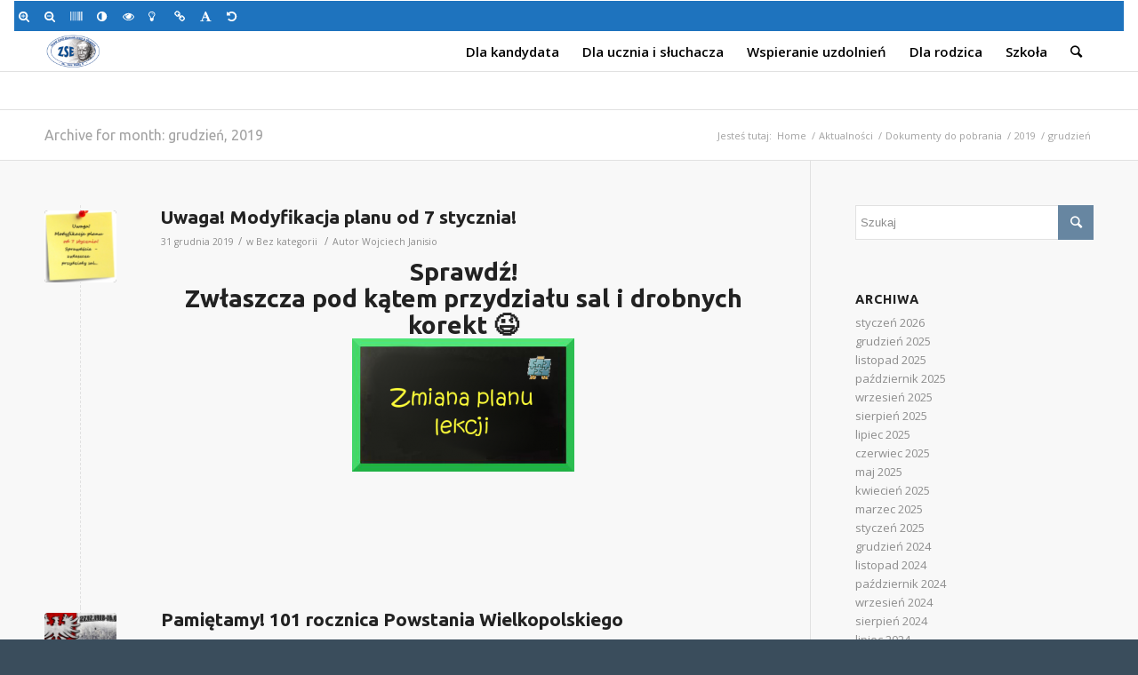

--- FILE ---
content_type: text/html; charset=UTF-8
request_url: http://zse.glogow.pl/2019/12/
body_size: 16898
content:
<!DOCTYPE html>
<html lang="pl-PL" class="html_stretched responsive av-preloader-disabled av-default-lightbox  html_header_top html_logo_left html_main_nav_header html_menu_right html_slim html_header_sticky html_header_shrinking html_mobile_menu_phone html_header_searchicon html_content_align_center html_header_unstick_top_disabled html_header_stretch_disabled html_av-overlay-side html_av-overlay-side-classic html_av-submenu-noclone html_entry_id_5555 av-no-preview html_text_menu_active ">
<head>
<meta charset="UTF-8" />


<!-- mobile setting -->
<meta name="viewport" content="width=device-width, initial-scale=1, maximum-scale=1">

<!-- Scripts/CSS and wp_head hook -->
<meta name='robots' content='noindex, follow' />

	<!-- This site is optimized with the Yoast SEO plugin v19.4 - https://yoast.com/wordpress/plugins/seo/ -->
	<title>grudzień 2019 - Zespół Szkół Ekonomicznych im. Jana Pawła II w Głogowie</title>
	<meta property="og:locale" content="pl_PL" />
	<meta property="og:type" content="website" />
	<meta property="og:title" content="grudzień 2019 - Zespół Szkół Ekonomicznych im. Jana Pawła II w Głogowie" />
	<meta property="og:url" content="http://zse.glogow.pl/2019/12/" />
	<meta property="og:site_name" content="Zespół Szkół Ekonomicznych im. Jana Pawła II w Głogowie" />
	<meta name="twitter:card" content="summary" />
	<script type="application/ld+json" class="yoast-schema-graph">{"@context":"https://schema.org","@graph":[{"@type":"WebSite","@id":"http://zse.glogow.pl/#website","url":"http://zse.glogow.pl/","name":"Zespół Szkół Ekonomicznych im. Jana Pawła II w Głogowie","description":"oficjalna strona szkoły","potentialAction":[{"@type":"SearchAction","target":{"@type":"EntryPoint","urlTemplate":"http://zse.glogow.pl/?s={search_term_string}"},"query-input":"required name=search_term_string"}],"inLanguage":"pl-PL"},{"@type":"ImageObject","inLanguage":"pl-PL","@id":"http://zse.glogow.pl/2019/12/#primaryimage","url":"http://zse.glogow.pl/wp-content/uploads/2019/12/Notes.jpg","contentUrl":"http://zse.glogow.pl/wp-content/uploads/2019/12/Notes.jpg","width":324,"height":358},{"@type":"CollectionPage","@id":"http://zse.glogow.pl/2019/12/","url":"http://zse.glogow.pl/2019/12/","name":"grudzień 2019 - Zespół Szkół Ekonomicznych im. Jana Pawła II w Głogowie","isPartOf":{"@id":"http://zse.glogow.pl/#website"},"primaryImageOfPage":{"@id":"http://zse.glogow.pl/2019/12/#primaryimage"},"image":{"@id":"http://zse.glogow.pl/2019/12/#primaryimage"},"thumbnailUrl":"http://zse.glogow.pl/wp-content/uploads/2019/12/Notes.jpg","breadcrumb":{"@id":"http://zse.glogow.pl/2019/12/#breadcrumb"},"inLanguage":"pl-PL"},{"@type":"BreadcrumbList","@id":"http://zse.glogow.pl/2019/12/#breadcrumb","itemListElement":[{"@type":"ListItem","position":1,"name":"Strona główna","item":"http://zse.glogow.pl/"},{"@type":"ListItem","position":2,"name":"Archiwum dla grudzień 2019"}]}]}</script>
	<!-- / Yoast SEO plugin. -->


<link rel='dns-prefetch' href='//s.w.org' />
<link rel="alternate" type="application/rss+xml" title="Zespół Szkół Ekonomicznych im. Jana Pawła II w Głogowie &raquo; Kanał z wpisami" href="http://zse.glogow.pl/feed/" />

<!-- google webfont font replacement -->

			<script type='text/javascript'>
			if(!document.cookie.match(/aviaPrivacyGoogleWebfontsDisabled/)){
				(function() {
					var f = document.createElement('link');
					
					f.type 	= 'text/css';
					f.rel 	= 'stylesheet';
					f.href 	= '//fonts.googleapis.com/css?family=Open+Sans:400,600';
					f.id 	= 'avia-google-webfont';
					
					document.getElementsByTagName('head')[0].appendChild(f);
				})();
			}
			</script>
					<script type="text/javascript">
			window._wpemojiSettings = {"baseUrl":"https:\/\/s.w.org\/images\/core\/emoji\/13.1.0\/72x72\/","ext":".png","svgUrl":"https:\/\/s.w.org\/images\/core\/emoji\/13.1.0\/svg\/","svgExt":".svg","source":{"concatemoji":"http:\/\/zse.glogow.pl\/wp-includes\/js\/wp-emoji-release.min.js?ver=5.8.12"}};
			!function(e,a,t){var n,r,o,i=a.createElement("canvas"),p=i.getContext&&i.getContext("2d");function s(e,t){var a=String.fromCharCode;p.clearRect(0,0,i.width,i.height),p.fillText(a.apply(this,e),0,0);e=i.toDataURL();return p.clearRect(0,0,i.width,i.height),p.fillText(a.apply(this,t),0,0),e===i.toDataURL()}function c(e){var t=a.createElement("script");t.src=e,t.defer=t.type="text/javascript",a.getElementsByTagName("head")[0].appendChild(t)}for(o=Array("flag","emoji"),t.supports={everything:!0,everythingExceptFlag:!0},r=0;r<o.length;r++)t.supports[o[r]]=function(e){if(!p||!p.fillText)return!1;switch(p.textBaseline="top",p.font="600 32px Arial",e){case"flag":return s([127987,65039,8205,9895,65039],[127987,65039,8203,9895,65039])?!1:!s([55356,56826,55356,56819],[55356,56826,8203,55356,56819])&&!s([55356,57332,56128,56423,56128,56418,56128,56421,56128,56430,56128,56423,56128,56447],[55356,57332,8203,56128,56423,8203,56128,56418,8203,56128,56421,8203,56128,56430,8203,56128,56423,8203,56128,56447]);case"emoji":return!s([10084,65039,8205,55357,56613],[10084,65039,8203,55357,56613])}return!1}(o[r]),t.supports.everything=t.supports.everything&&t.supports[o[r]],"flag"!==o[r]&&(t.supports.everythingExceptFlag=t.supports.everythingExceptFlag&&t.supports[o[r]]);t.supports.everythingExceptFlag=t.supports.everythingExceptFlag&&!t.supports.flag,t.DOMReady=!1,t.readyCallback=function(){t.DOMReady=!0},t.supports.everything||(n=function(){t.readyCallback()},a.addEventListener?(a.addEventListener("DOMContentLoaded",n,!1),e.addEventListener("load",n,!1)):(e.attachEvent("onload",n),a.attachEvent("onreadystatechange",function(){"complete"===a.readyState&&t.readyCallback()})),(n=t.source||{}).concatemoji?c(n.concatemoji):n.wpemoji&&n.twemoji&&(c(n.twemoji),c(n.wpemoji)))}(window,document,window._wpemojiSettings);
		</script>
		<style type="text/css">
img.wp-smiley,
img.emoji {
	display: inline !important;
	border: none !important;
	box-shadow: none !important;
	height: 1em !important;
	width: 1em !important;
	margin: 0 .07em !important;
	vertical-align: -0.1em !important;
	background: none !important;
	padding: 0 !important;
}
</style>
	<link rel='stylesheet' id='avia-grid-css'  href='http://zse.glogow.pl/wp-content/themes/zse/css/grid.css?ver=4.5.2' type='text/css' media='all' />
<link rel='stylesheet' id='avia-base-css'  href='http://zse.glogow.pl/wp-content/themes/zse/css/base.css?ver=4.5.2' type='text/css' media='all' />
<link rel='stylesheet' id='avia-layout-css'  href='http://zse.glogow.pl/wp-content/themes/zse/css/layout.css?ver=4.5.2' type='text/css' media='all' />
<link rel='stylesheet' id='avia-module-blog-css'  href='http://zse.glogow.pl/wp-content/themes/zse/config-templatebuilder/avia-shortcodes/blog/blog.css?ver=5.8.12' type='text/css' media='all' />
<link rel='stylesheet' id='avia-module-postslider-css'  href='http://zse.glogow.pl/wp-content/themes/zse/config-templatebuilder/avia-shortcodes/postslider/postslider.css?ver=5.8.12' type='text/css' media='all' />
<link rel='stylesheet' id='avia-module-button-css'  href='http://zse.glogow.pl/wp-content/themes/zse/config-templatebuilder/avia-shortcodes/buttons/buttons.css?ver=5.8.12' type='text/css' media='all' />
<link rel='stylesheet' id='avia-module-comments-css'  href='http://zse.glogow.pl/wp-content/themes/zse/config-templatebuilder/avia-shortcodes/comments/comments.css?ver=5.8.12' type='text/css' media='all' />
<link rel='stylesheet' id='avia-module-gallery-css'  href='http://zse.glogow.pl/wp-content/themes/zse/config-templatebuilder/avia-shortcodes/gallery/gallery.css?ver=5.8.12' type='text/css' media='all' />
<link rel='stylesheet' id='avia-module-gridrow-css'  href='http://zse.glogow.pl/wp-content/themes/zse/config-templatebuilder/avia-shortcodes/grid_row/grid_row.css?ver=5.8.12' type='text/css' media='all' />
<link rel='stylesheet' id='avia-module-heading-css'  href='http://zse.glogow.pl/wp-content/themes/zse/config-templatebuilder/avia-shortcodes/heading/heading.css?ver=5.8.12' type='text/css' media='all' />
<link rel='stylesheet' id='avia-module-rotator-css'  href='http://zse.glogow.pl/wp-content/themes/zse/config-templatebuilder/avia-shortcodes/headline_rotator/headline_rotator.css?ver=5.8.12' type='text/css' media='all' />
<link rel='stylesheet' id='avia-module-hr-css'  href='http://zse.glogow.pl/wp-content/themes/zse/config-templatebuilder/avia-shortcodes/hr/hr.css?ver=5.8.12' type='text/css' media='all' />
<link rel='stylesheet' id='avia-module-icon-css'  href='http://zse.glogow.pl/wp-content/themes/zse/config-templatebuilder/avia-shortcodes/icon/icon.css?ver=5.8.12' type='text/css' media='all' />
<link rel='stylesheet' id='avia-module-iconbox-css'  href='http://zse.glogow.pl/wp-content/themes/zse/config-templatebuilder/avia-shortcodes/iconbox/iconbox.css?ver=5.8.12' type='text/css' media='all' />
<link rel='stylesheet' id='avia-module-image-css'  href='http://zse.glogow.pl/wp-content/themes/zse/config-templatebuilder/avia-shortcodes/image/image.css?ver=5.8.12' type='text/css' media='all' />
<link rel='stylesheet' id='avia-module-slideshow-css'  href='http://zse.glogow.pl/wp-content/themes/zse/config-templatebuilder/avia-shortcodes/slideshow/slideshow.css?ver=5.8.12' type='text/css' media='all' />
<link rel='stylesheet' id='avia-module-slideshow-contentpartner-css'  href='http://zse.glogow.pl/wp-content/themes/zse/config-templatebuilder/avia-shortcodes/contentslider/contentslider.css?ver=5.8.12' type='text/css' media='all' />
<link rel='stylesheet' id='avia-module-magazine-css'  href='http://zse.glogow.pl/wp-content/themes/zse/config-templatebuilder/avia-shortcodes/magazine/magazine.css?ver=5.8.12' type='text/css' media='all' />
<link rel='stylesheet' id='avia-module-masonry-css'  href='http://zse.glogow.pl/wp-content/themes/zse/config-templatebuilder/avia-shortcodes/masonry_entries/masonry_entries.css?ver=5.8.12' type='text/css' media='all' />
<link rel='stylesheet' id='avia-siteloader-css'  href='http://zse.glogow.pl/wp-content/themes/zse/css/avia-snippet-site-preloader.css?ver=5.8.12' type='text/css' media='all' />
<link rel='stylesheet' id='avia-module-numbers-css'  href='http://zse.glogow.pl/wp-content/themes/zse/config-templatebuilder/avia-shortcodes/numbers/numbers.css?ver=5.8.12' type='text/css' media='all' />
<link rel='stylesheet' id='avia-module-slideshow-fullsize-css'  href='http://zse.glogow.pl/wp-content/themes/zse/config-templatebuilder/avia-shortcodes/slideshow_fullsize/slideshow_fullsize.css?ver=5.8.12' type='text/css' media='all' />
<link rel='stylesheet' id='avia-module-slideshow-fullscreen-css'  href='http://zse.glogow.pl/wp-content/themes/zse/config-templatebuilder/avia-shortcodes/slideshow_fullscreen/slideshow_fullscreen.css?ver=5.8.12' type='text/css' media='all' />
<link rel='stylesheet' id='avia-module-slideshow-ls-css'  href='http://zse.glogow.pl/wp-content/themes/zse/config-templatebuilder/avia-shortcodes/slideshow_layerslider/slideshow_layerslider.css?ver=5.8.12' type='text/css' media='all' />
<link rel='stylesheet' id='avia-module-social-css'  href='http://zse.glogow.pl/wp-content/themes/zse/config-templatebuilder/avia-shortcodes/social_share/social_share.css?ver=5.8.12' type='text/css' media='all' />
<link rel='stylesheet' id='avia-module-video-css'  href='http://zse.glogow.pl/wp-content/themes/zse/config-templatebuilder/avia-shortcodes/video/video.css?ver=5.8.12' type='text/css' media='all' />
<link rel='stylesheet' id='sbi_styles-css'  href='http://zse.glogow.pl/wp-content/plugins/instagram-feed/css/sbi-styles.min.css?ver=6.2.5' type='text/css' media='all' />
<link rel='stylesheet' id='wp-block-library-css'  href='http://zse.glogow.pl/wp-includes/css/dist/block-library/style.min.css?ver=5.8.12' type='text/css' media='all' />
<link rel='stylesheet' id='avia-scs-css'  href='http://zse.glogow.pl/wp-content/themes/zse/css/shortcodes.css?ver=4.5.2' type='text/css' media='all' />
<link rel='stylesheet' id='avia-popup-css-css'  href='http://zse.glogow.pl/wp-content/themes/zse/js/aviapopup/magnific-popup.css?ver=4.5.2' type='text/css' media='screen' />
<link rel='stylesheet' id='avia-lightbox-css'  href='http://zse.glogow.pl/wp-content/themes/zse/css/avia-snippet-lightbox.css?ver=4.5.2' type='text/css' media='screen' />
<link rel='stylesheet' id='avia-widget-css-css'  href='http://zse.glogow.pl/wp-content/themes/zse/css/avia-snippet-widget.css?ver=4.5.2' type='text/css' media='screen' />
<link rel='stylesheet' id='avia-dynamic-css'  href='http://zse.glogow.pl/wp-content/uploads/dynamic_avia/enfold.css?ver=621cb5530feff' type='text/css' media='all' />
<link rel='stylesheet' id='avia-custom-css'  href='http://zse.glogow.pl/wp-content/themes/zse/css/custom.css?ver=4.5.2' type='text/css' media='all' />
<link rel='stylesheet' id='jbs-wcag21-css'  href='http://zse.glogow.pl/wp-content/plugins/jbs-wcag/assets/css/style.css?ver=1.0.0' type='text/css' media='all' />
<link rel='stylesheet' id='tablepress-default-css'  href='http://zse.glogow.pl/wp-content/plugins/tablepress/css/build/default.css?ver=2.1.8' type='text/css' media='all' />
<script type='text/javascript' src='http://zse.glogow.pl/wp-includes/js/jquery/jquery.min.js?ver=3.6.0' id='jquery-core-js'></script>
<script type='text/javascript' src='http://zse.glogow.pl/wp-includes/js/jquery/jquery-migrate.min.js?ver=3.3.2' id='jquery-migrate-js'></script>
<link rel="https://api.w.org/" href="http://zse.glogow.pl/wp-json/" /><link rel="EditURI" type="application/rsd+xml" title="RSD" href="http://zse.glogow.pl/xmlrpc.php?rsd" />
<link rel="wlwmanifest" type="application/wlwmanifest+xml" href="http://zse.glogow.pl/wp-includes/wlwmanifest.xml" /> 
<meta name="generator" content="WordPress 5.8.12" />
<link rel="profile" href="http://gmpg.org/xfn/11" />
<link rel="alternate" type="application/rss+xml" title="Zespół Szkół Ekonomicznych im. Jana Pawła II w Głogowie RSS2 Feed" href="http://zse.glogow.pl/feed/" />
<link rel="pingback" href="http://zse.glogow.pl/xmlrpc.php" />
<!--[if lt IE 9]><script src="http://zse.glogow.pl/wp-content/themes/zse/js/html5shiv.js"></script><![endif]-->

<style type="text/css">
#jbs-wcag21-toolbar .jbs-wcag21-toolbar-toggle a{ background-color: #ffffff;	color: #ffffff;}
#jbs-wcag21-toolbar .jbs-wcag21-toolbar-overlay, #jbs-wcag21-toolbar .jbs-wcag21-toolbar-overlay ul.jbs-wcag21-toolbar-items.jbs-wcag21-links{ border-color: #ffffff;}
body.jbs-wcag21-focusable a:focus{ outline-style: solid !important;	outline-width: 1px !important;	outline-color: #FF0000 !important;}
#jbs-wcag21-toolbar{ top: 0px !important;}
#jbs-wcag21-toolbar .jbs-wcag21-toolbar-overlay{ background-color: #1e73be;}
#jbs-wcag21-toolbar .jbs-wcag21-toolbar-overlay ul.jbs-wcag21-toolbar-items li.jbs-wcag21-toolbar-item a, #jbs-wcag21-toolbar .jbs-wcag21-toolbar-overlay p.jbs-wcag21-toolbar-title{ color: #ffffff;}
#jbs-wcag21-toolbar .jbs-wcag21-toolbar-overlay ul.jbs-wcag21-toolbar-items li.jbs-wcag21-toolbar-item a.active{ background-color: #ffffff;	color: #dd3333;}
@media (max-width: 767px) { #jbs-wcag21-toolbar { top: 0px !important; } }</style>
<!-- To speed up the rendering and to display the site as fast as possible to the user we include some styles and scripts for above the fold content inline -->
<script type="text/javascript">'use strict';var avia_is_mobile=!1;if(/Android|webOS|iPhone|iPad|iPod|BlackBerry|IEMobile|Opera Mini/i.test(navigator.userAgent)&&'ontouchstart' in document.documentElement){avia_is_mobile=!0;document.documentElement.className+=' avia_mobile '}
else{document.documentElement.className+=' avia_desktop '};document.documentElement.className+=' js_active ';(function(){var e=['-webkit-','-moz-','-ms-',''],n='';for(var t in e){if(e[t]+'transform' in document.documentElement.style){document.documentElement.className+=' avia_transform ';n=e[t]+'transform'};if(e[t]+'perspective' in document.documentElement.style)document.documentElement.className+=' avia_transform3d '};if(typeof document.getElementsByClassName=='function'&&typeof document.documentElement.getBoundingClientRect=='function'&&avia_is_mobile==!1){if(n&&window.innerHeight>0){setTimeout(function(){var e=0,o={},a=0,t=document.getElementsByClassName('av-parallax'),i=window.pageYOffset||document.documentElement.scrollTop;for(e=0;e<t.length;e++){t[e].style.top='0px';o=t[e].getBoundingClientRect();a=Math.ceil((window.innerHeight+i-o.top)*0.3);t[e].style[n]='translate(0px, '+a+'px)';t[e].style.top='auto';t[e].className+=' enabled-parallax '}},50)}}})();</script><style type='text/css'>
@font-face {font-family: 'entypo-fontello'; font-weight: normal; font-style: normal;
src: url('http://zse.glogow.pl/wp-content/themes/zse/config-templatebuilder/avia-template-builder/assets/fonts/entypo-fontello.eot');
src: url('http://zse.glogow.pl/wp-content/themes/zse/config-templatebuilder/avia-template-builder/assets/fonts/entypo-fontello.eot?#iefix') format('embedded-opentype'), 
url('http://zse.glogow.pl/wp-content/themes/zse/config-templatebuilder/avia-template-builder/assets/fonts/entypo-fontello.woff') format('woff'), 
url('http://zse.glogow.pl/wp-content/themes/zse/config-templatebuilder/avia-template-builder/assets/fonts/entypo-fontello.ttf') format('truetype'), 
url('http://zse.glogow.pl/wp-content/themes/zse/config-templatebuilder/avia-template-builder/assets/fonts/entypo-fontello.svg#entypo-fontello') format('svg');
} #top .avia-font-entypo-fontello, body .avia-font-entypo-fontello, html body [data-av_iconfont='entypo-fontello']:before{ font-family: 'entypo-fontello'; }
</style>

<!--
Debugging Info for Theme support: 

Theme: Enfold
Version: 4.5.2
Installed: zse
AviaFramework Version: 5.0
AviaBuilder Version: 0.9.5
aviaElementManager Version: 1.0.1
ML:512-PU:31-PLA:8
WP:5.8.12
Compress: CSS:disabled - JS:all theme files
Updates: disabled
PLAu:8
-->
</head>




<body id="top" class="archive date  rtl_columns stretched open_sans" itemscope="itemscope" itemtype="https://schema.org/WebPage" >

	
	<div id='wrap_all'>

	
<header id='header' class='all_colors header_color light_bg_color  av_header_top av_logo_left av_main_nav_header av_menu_right av_slim av_header_sticky av_header_shrinking av_header_stretch_disabled av_mobile_menu_phone av_header_searchicon av_header_unstick_top_disabled av_bottom_nav_disabled  av_header_border_disabled'  role="banner" itemscope="itemscope" itemtype="https://schema.org/WPHeader" >

		<div  id='header_main' class='container_wrap container_wrap_logo'>
	
        <div class='container av-logo-container'><div class='inner-container'><span class='logo'><a href='http://zse.glogow.pl/'><img height='100' width='300' src='http://zse.glogow.pl/wp-content/uploads/2019/01/logo_ZSE-1-300x138.png' alt='Zespół Szkół Ekonomicznych im. Jana Pawła II w Głogowie' /></a></span><nav class='main_menu' data-selectname='Wybierz stornę'  role="navigation" itemscope="itemscope" itemtype="https://schema.org/SiteNavigationElement" ><div class="avia-menu av-main-nav-wrap"><ul id="avia-menu" class="menu av-main-nav"><li id="menu-item-1242" class="menu-item menu-item-type-custom menu-item-object-custom menu-item-has-children menu-item-top-level menu-item-top-level-1"><a href="#" itemprop="url"><span class="avia-bullet"></span><span class="avia-menu-text">Dla kandydata</span><span class="avia-menu-fx"><span class="avia-arrow-wrap"><span class="avia-arrow"></span></span></span></a>


<ul class="sub-menu">
	<li id="menu-item-1522" class="menu-item menu-item-type-post_type menu-item-object-page menu-item-home"><a href="http://zse.glogow.pl/" itemprop="url"><span class="avia-bullet"></span><span class="avia-menu-text">Strona główna</span></a></li>
	<li id="menu-item-1243" class="menu-item menu-item-type-post_type menu-item-object-page"><a href="http://zse.glogow.pl/nasze-atuty/" itemprop="url"><span class="avia-bullet"></span><span class="avia-menu-text">Nasze atuty</span></a></li>
	<li id="menu-item-1244" class="menu-item menu-item-type-post_type menu-item-object-page"><a href="http://zse.glogow.pl/rekrutacja/" itemprop="url"><span class="avia-bullet"></span><span class="avia-menu-text">Rekrutacja 2025/2026</span></a></li>
	<li id="menu-item-7976" class="menu-item menu-item-type-post_type menu-item-object-page"><a href="http://zse.glogow.pl/informator-o-szkolach-ponadpodstawowych-powiatu-glogowskiego-w-roku-szkolnym-2023-2024/" itemprop="url"><span class="avia-bullet"></span><span class="avia-menu-text">Informator o szkołach ponadpodstawowych powiatu głogowskiego w roku szkolnym 2025/2026</span></a></li>
	<li id="menu-item-7437" class="menu-item menu-item-type-post_type menu-item-object-page"><a href="http://zse.glogow.pl/wniosek-i-terminarz-naboru-do-szkoly-branzowej-ii-stopnia-w-zawodzie-technik-zywienia-i-uslug-gastronomicznych/" itemprop="url"><span class="avia-bullet"></span><span class="avia-menu-text">Wniosek i terminarz naboru do SB II st. – technik żywienia i usług gastronomicznych – 2025/26</span></a></li>
</ul>
</li>
<li id="menu-item-1248" class="menu-item menu-item-type-custom menu-item-object-custom menu-item-has-children menu-item-top-level menu-item-top-level-2"><a href="#" itemprop="url"><span class="avia-bullet"></span><span class="avia-menu-text">Dla ucznia i słuchacza</span><span class="avia-menu-fx"><span class="avia-arrow-wrap"><span class="avia-arrow"></span></span></span></a>


<ul class="sub-menu">
	<li id="menu-item-1537" class="menu-item menu-item-type-custom menu-item-object-custom"><a href="/plan_html/plan_dzienny/?iframe=true" itemprop="url"><span class="avia-bullet"></span><span class="avia-menu-text">Plan lekcji</span></a></li>
	<li id="menu-item-9877" class="menu-item menu-item-type-post_type menu-item-object-page"><a href="http://zse.glogow.pl/plan-lekcji-szkoly-zaocznej-i-komunikaty/" itemprop="url"><span class="avia-bullet"></span><span class="avia-menu-text">Plan lekcji szkoły zaocznej i komunikaty</span></a></li>
	<li id="menu-item-4981" class="menu-item menu-item-type-post_type menu-item-object-page"><a href="http://zse.glogow.pl/plan-lekcji-w-budynku-warsztatow-przy-ulicy-jednosci-robotniczej-38/" itemprop="url"><span class="avia-bullet"></span><span class="avia-menu-text">Plan lekcji w budynku warsztatów przy ulicy Jedności Robotniczej 38 – 2024/2025</span></a></li>
	<li id="menu-item-7315" class="menu-item menu-item-type-post_type menu-item-object-page"><a href="http://zse.glogow.pl/materialy-dla-maturzystow/" itemprop="url"><span class="avia-bullet"></span><span class="avia-menu-text">Materiały dla maturzystów</span></a></li>
	<li id="menu-item-1259" class="menu-item menu-item-type-post_type menu-item-object-page"><a href="http://zse.glogow.pl/zastepstwa/" itemprop="url"><span class="avia-bullet"></span><span class="avia-menu-text">Zastępstwa</span></a></li>
	<li id="menu-item-7139" class="menu-item menu-item-type-post_type menu-item-object-page"><a href="http://zse.glogow.pl/mlegitymacja/" itemprop="url"><span class="avia-bullet"></span><span class="avia-menu-text">mLegitymacja – już od września</span></a></li>
	<li id="menu-item-1261" class="menu-item menu-item-type-post_type menu-item-object-page"><a href="http://zse.glogow.pl/podreczniki-i-programy-nauczania/" itemprop="url"><span class="avia-bullet"></span><span class="avia-menu-text">Podręczniki 2025/2026</span></a></li>
	<li id="menu-item-6766" class="menu-item menu-item-type-post_type menu-item-object-page"><a href="http://zse.glogow.pl/informacje-w-sprawie-matury-2022-dla-uczniow-i-absolwentow/" itemprop="url"><span class="avia-bullet"></span><span class="avia-menu-text">Informacje w sprawie matury 2025 – dla uczniów i absolwentów</span></a></li>
	<li id="menu-item-5364" class="menu-item menu-item-type-post_type menu-item-object-page"><a href="http://zse.glogow.pl/calodobowa-bezplatna-infolinia-dla-dzieci-i-mlodziezy/" itemprop="url"><span class="avia-bullet"></span><span class="avia-menu-text">Całodobowa bezpłatna infolinia dla dzieci i młodzieży</span></a></li>
</ul>
</li>
<li id="menu-item-1262" class="menu-item menu-item-type-custom menu-item-object-custom menu-item-has-children menu-item-top-level menu-item-top-level-3"><a href="#" itemprop="url"><span class="avia-bullet"></span><span class="avia-menu-text">Wspieranie uzdolnień</span><span class="avia-menu-fx"><span class="avia-arrow-wrap"><span class="avia-arrow"></span></span></span></a>


<ul class="sub-menu">
	<li id="menu-item-1263" class="menu-item menu-item-type-post_type menu-item-object-page"><a href="http://zse.glogow.pl/kola-zainteresowan/" itemprop="url"><span class="avia-bullet"></span><span class="avia-menu-text">Koła zainteresowań</span></a></li>
	<li id="menu-item-1264" class="menu-item menu-item-type-custom menu-item-object-custom menu-item-has-children"><a href="#" itemprop="url"><span class="avia-bullet"></span><span class="avia-menu-text">Konkursy</span></a>
	<ul class="sub-menu">
		<li id="menu-item-1268" class="menu-item menu-item-type-post_type menu-item-object-page"><a href="http://zse.glogow.pl/fpp-vivat-polonia/" itemprop="url"><span class="avia-bullet"></span><span class="avia-menu-text">FPP Vivat Polonia</span></a></li>
		<li id="menu-item-3560" class="menu-item menu-item-type-post_type menu-item-object-page"><a href="http://zse.glogow.pl/gra-miejska-sw-mikolaj-patron-rzemieslnikow/" itemprop="url"><span class="avia-bullet"></span><span class="avia-menu-text">Gra miejska „Św. Mikołaj – cudotwórca“</span></a></li>
		<li id="menu-item-1270" class="menu-item menu-item-type-post_type menu-item-object-page"><a href="http://zse.glogow.pl/glogowski-konkurs-papieski/" itemprop="url"><span class="avia-bullet"></span><span class="avia-menu-text">Głogowski Konkurs Papieski</span></a></li>
		<li id="menu-item-1271" class="menu-item menu-item-type-post_type menu-item-object-page"><a href="http://zse.glogow.pl/czy-wiesz-co-jesz/" itemprop="url"><span class="avia-bullet"></span><span class="avia-menu-text">Czy wiesz co jesz?</span></a></li>
		<li id="menu-item-1269" class="menu-item menu-item-type-post_type menu-item-object-page"><a href="http://zse.glogow.pl/mlody-przedsiebiorca/" itemprop="url"><span class="avia-bullet"></span><span class="avia-menu-text">Konkurs Wiedzy i Kompetencji Biznesowych/daw. Młody Przedsiębiorca</span></a></li>
	</ul>
</li>
	<li id="menu-item-1265" class="menu-item menu-item-type-post_type menu-item-object-page"><a href="http://zse.glogow.pl/wolontariat/" itemprop="url"><span class="avia-bullet"></span><span class="avia-menu-text">Wolontariat</span></a></li>
</ul>
</li>
<li id="menu-item-1272" class="menu-item menu-item-type-custom menu-item-object-custom menu-item-has-children menu-item-top-level menu-item-top-level-4"><a href="#" itemprop="url"><span class="avia-bullet"></span><span class="avia-menu-text">Dla rodzica</span><span class="avia-menu-fx"><span class="avia-arrow-wrap"><span class="avia-arrow"></span></span></span></a>


<ul class="sub-menu">
	<li id="menu-item-3342" class="menu-item menu-item-type-post_type menu-item-object-page"><a href="http://zse.glogow.pl/rada-rodzicow-roku-szkolnym-2018-2019/" itemprop="url"><span class="avia-bullet"></span><span class="avia-menu-text">Rada Rodziców &#8211;  2025/2026</span></a></li>
	<li id="menu-item-1273" class="menu-item menu-item-type-post_type menu-item-object-page"><a href="http://zse.glogow.pl/zebrania-z-rodzicami/" itemprop="url"><span class="avia-bullet"></span><span class="avia-menu-text">– najbliższe spotkanie z rodzicami</span></a></li>
	<li id="menu-item-5210" class="menu-item menu-item-type-post_type menu-item-object-page"><a href="http://zse.glogow.pl/dobrowolne-ubezpieczenie-nw-dla-uczniow/" itemprop="url"><span class="avia-bullet"></span><span class="avia-menu-text">– dobrowolne ubezpieczenie od NNW dla uczniów</span></a></li>
	<li id="menu-item-5294" class="menu-item menu-item-type-post_type menu-item-object-page"><a href="http://zse.glogow.pl/szkola-dla-rodzicow-mops-w-glogowie/" itemprop="url"><span class="avia-bullet"></span><span class="avia-menu-text">„Szkoła dla rodziców” – MOPS w Głogowie</span></a></li>
	<li id="menu-item-5342" class="menu-item menu-item-type-post_type menu-item-object-page"><a href="http://zse.glogow.pl/konferencja-dla-rodzicow-nauczycieli-na-temat-zjawiska-samobojstwa/" itemprop="url"><span class="avia-bullet"></span><span class="avia-menu-text">Konferencja dla rodziców, nauczycieli na temat zjawiska samobójstwa</span></a></li>
	<li id="menu-item-5259" class="menu-item menu-item-type-post_type menu-item-object-page"><a href="http://zse.glogow.pl/wychowawcy-klas-w-roku-szkolnym-2019-2020/" itemprop="url"><span class="avia-bullet"></span><span class="avia-menu-text">Wychowawcy klas 2025/2026</span></a></li>
</ul>
</li>
<li id="menu-item-1275" class="menu-item menu-item-type-custom menu-item-object-custom menu-item-has-children menu-item-mega-parent  menu-item-top-level menu-item-top-level-5"><a href="#" itemprop="url"><span class="avia-bullet"></span><span class="avia-menu-text">Szkoła</span><span class="avia-menu-fx"><span class="avia-arrow-wrap"><span class="avia-arrow"></span></span></span></a>
<div class='avia_mega_div avia_mega4 twelve units'>

<ul class="sub-menu">
	<li id="menu-item-1539" class="menu-item menu-item-type-custom menu-item-object-custom menu-item-has-children avia_mega_menu_columns_4 three units  avia_mega_menu_columns_first"><span class='mega_menu_title heading-color av-special-font'>Informacje</span>
	<ul class="sub-menu">
		<li id="menu-item-1282" class="menu-item menu-item-type-post_type menu-item-object-page"><a href="http://zse.glogow.pl/absolwenci/" itemprop="url"><span class="avia-bullet"></span><span class="avia-menu-text">Absolwenci</span></a></li>
		<li id="menu-item-1903" class="menu-item menu-item-type-post_type menu-item-object-page"><a href="http://zse.glogow.pl/dyrekcja/" itemprop="url"><span class="avia-bullet"></span><span class="avia-menu-text">Zespół Kierowniczy</span></a></li>
		<li id="menu-item-5031" class="menu-item menu-item-type-post_type menu-item-object-page"><a href="http://zse.glogow.pl/godziny-urzedowania/" itemprop="url"><span class="avia-bullet"></span><span class="avia-menu-text">Godziny urzędowania – 2025-2026</span></a></li>
		<li id="menu-item-1276" class="menu-item menu-item-type-post_type menu-item-object-page"><a href="http://zse.glogow.pl/nauczyciele/" itemprop="url"><span class="avia-bullet"></span><span class="avia-menu-text">Nauczyciele</span></a></li>
		<li id="menu-item-1277" class="menu-item menu-item-type-post_type menu-item-object-page"><a href="http://zse.glogow.pl/samorzad-uczniowski/" itemprop="url"><span class="avia-bullet"></span><span class="avia-menu-text">Samorząd uczniowski</span></a></li>
		<li id="menu-item-1278" class="menu-item menu-item-type-post_type menu-item-object-page"><a href="http://zse.glogow.pl/patron/" itemprop="url"><span class="avia-bullet"></span><span class="avia-menu-text">Patron</span></a></li>
		<li id="menu-item-1279" class="menu-item menu-item-type-post_type menu-item-object-page"><a href="http://zse.glogow.pl/historia-szkoly/" itemprop="url"><span class="avia-bullet"></span><span class="avia-menu-text">Historia szkoły</span></a></li>
		<li id="menu-item-1280" class="menu-item menu-item-type-post_type menu-item-object-page"><a href="http://zse.glogow.pl/biblioteka/" itemprop="url"><span class="avia-bullet"></span><span class="avia-menu-text">Biblioteka</span></a></li>
		<li id="menu-item-1281" class="menu-item menu-item-type-post_type menu-item-object-page"><a href="http://zse.glogow.pl/warsztaty-szkolne/" itemprop="url"><span class="avia-bullet"></span><span class="avia-menu-text">Warsztaty szkolne – aktualna oferta obiadów, wyrobów garmażeryjnych i ciast</span></a></li>
		<li id="menu-item-7980" class="menu-item menu-item-type-post_type menu-item-object-page"><a href="http://zse.glogow.pl/informator-o-szkolach-ponadpodstawowych-powiatu-glogowskiego-w-roku-szkolnym-2023-2024/" itemprop="url"><span class="avia-bullet"></span><span class="avia-menu-text">Informator szkół ponadpodstawowych powiatu głogowskiego w r. szkol. 2025/2026</span></a></li>
	</ul>
</li>
	<li id="menu-item-1540" class="menu-item menu-item-type-custom menu-item-object-custom menu-item-has-children avia_mega_menu_columns_4 three units "><span class='mega_menu_title heading-color av-special-font'>Projekty</span>
	<ul class="sub-menu">
		<li id="menu-item-9950" class="menu-item menu-item-type-post_type menu-item-object-page"><a href="http://zse.glogow.pl/mobilnosc-uczniow-listopad-2025-udine-wlochy-rekrutacja-do-erasmus-start/" itemprop="url"><span class="avia-bullet"></span><span class="avia-menu-text">Mobilność Uczniów – listopad 2025 – Udine/Włochy – Rekrutacja do Erasmus+ START!</span></a></li>
		<li id="menu-item-9806" class="menu-item menu-item-type-post_type menu-item-object-page"><a href="http://zse.glogow.pl/praktyki-zawodowe-dla-t-hotelarstwa-i-t-zywienia-i-uslug-gastronomicznych-miejsce-malaga-termin-05-05-2025-16-05-2025/" itemprop="url"><span class="avia-bullet"></span><span class="avia-menu-text">Praktyki zawodowe dla t. hotelarstwa i t. żywienia i usług gastronomicznych – miejsce: Malaga termin: 05.05.2025- 16.05.2025</span></a></li>
		<li id="menu-item-9544" class="menu-item menu-item-type-post_type menu-item-object-page"><a href="http://zse.glogow.pl/mobilnosc-uczniow-07-04-2025-19-04-2025-udine-wlochy/" itemprop="url"><span class="avia-bullet"></span><span class="avia-menu-text">Mobilność Uczniów – 07.04.2025- 19.04.2025 – Udine/Włochy</span></a></li>
		<li id="menu-item-9500" class="menu-item menu-item-type-post_type menu-item-object-page"><a href="http://zse.glogow.pl/erasmus-sevilla-12-10-2024-26-10-2024-raport/" itemprop="url"><span class="avia-bullet"></span><span class="avia-menu-text">Erasmus+ Sevilla – 12.10.2024- 26.10.2024 – raport</span></a></li>
		<li id="menu-item-9115" class="menu-item menu-item-type-post_type menu-item-object-page"><a href="http://zse.glogow.pl/projekt-unijny-zawodowcy-dolnego-slaska/" itemprop="url"><span class="avia-bullet"></span><span class="avia-menu-text">Projekt unijny „Zawodowcy Dolnego Śląska” &#8211; 2024-26</span></a></li>
		<li id="menu-item-7811" class="menu-item menu-item-type-post_type menu-item-object-page"><a href="http://zse.glogow.pl/rozwoj-miedzynarodowej-dzialalnosci-zse-w-glogowie-grecja/" itemprop="url"><span class="avia-bullet"></span><span class="avia-menu-text">„Rozwój międzynarodowej działalności ZSE w Głogowie” – Grecja 2023</span></a></li>
		<li id="menu-item-6975" class="menu-item menu-item-type-post_type menu-item-object-page"><a href="http://zse.glogow.pl/kontynuacja-praktyk-zawodowych-erasmus-w-niemieckich-przedsiebiorstwach-branzy-hotelarsko-gastronomicznej-i-logistycznej-2022-2023/" itemprop="url"><span class="avia-bullet"></span><span class="avia-menu-text">“Kontynuacja praktyk zawodowych Erasmus+ w niemieckich przedsiębiorstwach branży hotelarsko-gastronomicznej i logistycznej” – 2022-2023</span></a></li>
		<li id="menu-item-7054" class="menu-item menu-item-type-post_type menu-item-object-page"><a href="http://zse.glogow.pl/projekt-unijny-zawod-przyszlosci/" itemprop="url"><span class="avia-bullet"></span><span class="avia-menu-text">   PROJEKT UNIJNY „ZAWÓD PRZYSZŁOŚCI” &#8211; 2022-2023</span></a></li>
		<li id="menu-item-8066" class="menu-item menu-item-type-post_type menu-item-object-page"><a href="http://zse.glogow.pl/narodowy-program-rozwoju-czytelnictwa-2-0-na-lata-2021-2025-w-powiecie-glogowskim/" itemprop="url"><span class="avia-bullet"></span><span class="avia-menu-text">Narodowy Program Rozwoju Czytelnictwa 2.0 na lata 2021 – 2025 – w Powiecie Głogowskim</span></a></li>
		<li id="menu-item-6956" class="menu-item menu-item-type-post_type menu-item-object-page"><a href="http://zse.glogow.pl/poprawa-stanu-infrastruktury-szkol-i-placowek-powiatu-glogowskiego-prowadzacych-ksztalcenie-zawodowe/" itemprop="url"><span class="avia-bullet"></span><span class="avia-menu-text">„Poprawa stanu infrastruktury szkół i placówek Powiatu Głogowskiego prowadzących kształcenie zawodowe” – 2021-2022</span></a></li>
		<li id="menu-item-3463" class="menu-item menu-item-type-post_type menu-item-object-page menu-item-has-children"><a href="http://zse.glogow.pl/projekt-szansa-zawodowcach-2018-2020/" itemprop="url"><span class="avia-bullet"></span><span class="avia-menu-text">Projekt Szansa w zawodowcach – 2018-2020</span></a>
		<ul class="sub-menu">
			<li id="menu-item-1542" class="menu-item menu-item-type-post_type menu-item-object-page"><a href="http://zse.glogow.pl/erasmus-2016/" itemprop="url"><span class="avia-bullet"></span><span class="avia-menu-text">Erasmus+2016</span></a></li>
			<li id="menu-item-1541" class="menu-item menu-item-type-post_type menu-item-object-page"><a href="http://zse.glogow.pl/po-wer-2016/" itemprop="url"><span class="avia-bullet"></span><span class="avia-menu-text">PO WER 2016</span></a></li>
			<li id="menu-item-1543" class="menu-item menu-item-type-post_type menu-item-object-page"><a href="http://zse.glogow.pl/erasmus-2015-1/" itemprop="url"><span class="avia-bullet"></span><span class="avia-menu-text">Erasmus+2015+</span></a></li>
			<li id="menu-item-1544" class="menu-item menu-item-type-post_type menu-item-object-page"><a href="http://zse.glogow.pl/erasmus-2015/" itemprop="url"><span class="avia-bullet"></span><span class="avia-menu-text">Erasmus+2015</span></a></li>
			<li id="menu-item-1546" class="menu-item menu-item-type-post_type menu-item-object-page"><a href="http://zse.glogow.pl/polsko-niemiecka-wymiana-mlodziezy/" itemprop="url"><span class="avia-bullet"></span><span class="avia-menu-text">Polsko – Niemiecka Wymiana Młodzieży</span></a></li>
			<li id="menu-item-1545" class="menu-item menu-item-type-post_type menu-item-object-page"><a href="http://zse.glogow.pl/projekt-efs-po-kl/" itemprop="url"><span class="avia-bullet"></span><span class="avia-menu-text">Projekt EFS POKL</span></a></li>
		</ul>
</li>
		<li id="menu-item-3184" class="menu-item menu-item-type-post_type menu-item-object-page"><a href="http://zse.glogow.pl/erasmus-2017/" itemprop="url"><span class="avia-bullet"></span><span class="avia-menu-text">Erasmus+2017</span></a></li>
		<li id="menu-item-4860" class="menu-item menu-item-type-post_type menu-item-object-page"><a href="http://zse.glogow.pl/erasmus-2017-edycja-ii/" itemprop="url"><span class="avia-bullet"></span><span class="avia-menu-text">Erasmus+ 2017 – edycja II</span></a></li>
		<li id="menu-item-2306" class="menu-item menu-item-type-post_type menu-item-object-page"><a href="http://zse.glogow.pl/po-wer-2017/" itemprop="url"><span class="avia-bullet"></span><span class="avia-menu-text">PO WER 2017</span></a></li>
	</ul>
</li>
	<li id="menu-item-8069" class="menu-item menu-item-type-taxonomy menu-item-object-category menu-item-has-children avia_mega_menu_columns_4 three units "><span class='mega_menu_title heading-color av-special-font'><a href='http://zse.glogow.pl/category/bez-kategorii/'>Wzory pism &#8211; oświadczeń, podań</a></span>
	<ul class="sub-menu">
		<li id="menu-item-8086" class="menu-item menu-item-type-post_type menu-item-object-page"><a href="http://zse.glogow.pl/oswiadczenie-w-przetwarzaniu-danych-osobowych-rodo/" itemprop="url"><span class="avia-bullet"></span><span class="avia-menu-text">Oświadczenie w przetwarzaniu danych osobowych (RODO)</span></a></li>
		<li id="menu-item-8080" class="menu-item menu-item-type-post_type menu-item-object-page"><a href="http://zse.glogow.pl/podanie-o-calkowite-lub-czesciowe-zwolnienie-z-zajec-wychowania-fizycznego/" itemprop="url"><span class="avia-bullet"></span><span class="avia-menu-text">Podanie o całkowite lub częściowe zwolnienie z zajęć wychowania fizycznego</span></a></li>
		<li id="menu-item-5600" class="menu-item menu-item-type-post_type menu-item-object-page"><a href="http://zse.glogow.pl/duplikat-swiadectwa/" itemprop="url"><span class="avia-bullet"></span><span class="avia-menu-text">Wniosek o wydanie duplikatu świadectwa</span></a></li>
		<li id="menu-item-8092" class="menu-item menu-item-type-post_type menu-item-object-page"><a href="http://zse.glogow.pl/oswiadczenie-o-samodzielnym-usprawiedliwianiu-nieobecnosci/" itemprop="url"><span class="avia-bullet"></span><span class="avia-menu-text">Oświadczenie o samodzielnym usprawiedliwianiu nieobecności</span></a></li>
		<li id="menu-item-8075" class="menu-item menu-item-type-post_type menu-item-object-page"><a href="http://zse.glogow.pl/wniosek-o-wydanie-zaswiadczenia-o-pobieraniu-nauki/" itemprop="url"><span class="avia-bullet"></span><span class="avia-menu-text">Wniosek o wydanie zaświadczenia o pobieraniu nauki</span></a></li>
	</ul>
</li>
	<li id="menu-item-1556" class="menu-item menu-item-type-custom menu-item-object-custom menu-item-has-children avia_mega_menu_columns_4 three units avia_mega_menu_columns_last"><span class='mega_menu_title heading-color av-special-font'>Ważne linki</span>
	<ul class="sub-menu">
		<li id="menu-item-5163" class="menu-item menu-item-type-post_type menu-item-object-page"><a href="http://zse.glogow.pl/chmura/" itemprop="url"><span class="avia-bullet"></span><span class="avia-menu-text">Chmura</span></a></li>
		<li id="menu-item-1557" class="menu-item menu-item-type-custom menu-item-object-custom"><a href="https://uonetplus-dziennik.vulcan.net.pl/powiatglogowski/001005/" itemprop="url"><span class="avia-bullet"></span><span class="avia-menu-text">Dziennik &#8211; link do logowanie</span></a></li>
		<li id="menu-item-9194" class="menu-item menu-item-type-post_type menu-item-object-page"><a href="http://zse.glogow.pl/procedura-ochrony-maloletnich-w-zespole-szkol-ekonomicznych/" itemprop="url"><span class="avia-bullet"></span><span class="avia-menu-text">Standardy  Ochrony Małoletnich w Zespole Szkół Ekonomicznych</span></a></li>
		<li id="menu-item-5053" class="menu-item menu-item-type-post_type menu-item-object-page"><a href="http://zse.glogow.pl/terminy-praktyk-2019-2020/" itemprop="url"><span class="avia-bullet"></span><span class="avia-menu-text">Terminy praktyk 2025/2026</span></a></li>
		<li id="menu-item-9265" class="menu-item menu-item-type-post_type menu-item-object-page"><a href="http://zse.glogow.pl/termin-egzaminow-z-kwalifikacji-zawodowych-w-roku-szkolnym-2024-2025/" itemprop="url"><span class="avia-bullet"></span><span class="avia-menu-text">Termin egzaminów z kwalifikacji zawodowych w roku szkolnym 2025/2026</span></a></li>
		<li id="menu-item-5059" class="menu-item menu-item-type-post_type menu-item-object-page"><a href="http://zse.glogow.pl/dni-dodatkowo-wolne-od-zajec-dydaktyczno-wychowawczych/" itemprop="url"><span class="avia-bullet"></span><span class="avia-menu-text">Dni dodatkowe wolne w roku 2025/2026</span></a></li>
		<li id="menu-item-5610" class="menu-item menu-item-type-post_type menu-item-object-page"><a href="http://zse.glogow.pl/nasi-najlepsi/" itemprop="url"><span class="avia-bullet"></span><span class="avia-menu-text">Nasi najlepsi</span></a></li>
		<li id="menu-item-1274" class="menu-item menu-item-type-post_type menu-item-object-page"><a href="http://zse.glogow.pl/organizacja-roku-szkolnego/" itemprop="url"><span class="avia-bullet"></span><span class="avia-menu-text">Organizacja roku szkolnego 2025/2026</span></a></li>
		<li id="menu-item-9417" class="menu-item menu-item-type-post_type menu-item-object-page"><a href="http://zse.glogow.pl/procedura-zgloszen-wewnetrznych-o/" itemprop="url"><span class="avia-bullet"></span><span class="avia-menu-text">Procedura zgłoszeń wewnętrznych o łamaniu prawa</span></a></li>
		<li id="menu-item-3614" class="menu-item menu-item-type-post_type menu-item-object-page"><a href="http://zse.glogow.pl/rodo/" itemprop="url"><span class="avia-bullet"></span><span class="avia-menu-text">RODO</span></a></li>
		<li id="menu-item-1283" class="menu-item menu-item-type-post_type menu-item-object-page"><a href="http://zse.glogow.pl/kontakt/" itemprop="url"><span class="avia-bullet"></span><span class="avia-menu-text">Kontakt</span></a></li>
	</ul>
</li>
</ul>

</div>
</li>
<li id="menu-item-search" class="noMobile menu-item menu-item-search-dropdown menu-item-avia-special">
							<a href="?s=" rel="nofollow" data-avia-search-tooltip="

&lt;form action=&quot;http://zse.glogow.pl/&quot; id=&quot;searchform&quot; method=&quot;get&quot; class=&quot;&quot;&gt;
	&lt;div&gt;
		&lt;input type=&quot;submit&quot; value=&quot;&quot; id=&quot;searchsubmit&quot; class=&quot;button avia-font-entypo-fontello&quot; /&gt;
		&lt;input type=&quot;text&quot; id=&quot;s&quot; name=&quot;s&quot; value=&quot;&quot; placeholder='Szukaj' /&gt;
			&lt;/div&gt;
&lt;/form&gt;" aria-hidden='true' data-av_icon='' data-av_iconfont='entypo-fontello'><span class="avia_hidden_link_text">Szukaj</span></a>
	        		   </li><li class="av-burger-menu-main menu-item-avia-special ">
	        			<a href="#">
							<span class="av-hamburger av-hamburger--spin av-js-hamburger">
					        <span class="av-hamburger-box">
						          <span class="av-hamburger-inner"></span>
						          <strong>Menu</strong>
					        </span>
							</span>
						</a>
	        		   </li></ul></div></nav></div> </div> 
		<!-- end container_wrap-->
		</div>
		<div class='header_bg'></div>

<!-- end header -->
</header>
		
	<div id='main' class='all_colors' data-scroll-offset='88'>

	<div class='stretch_full container_wrap alternate_color light_bg_color title_container'><div class='container'><h1 class='main-title entry-title'>Archive for month: grudzień, 2019</h1><div class="breadcrumb breadcrumbs avia-breadcrumbs"><div class="breadcrumb-trail" xmlns:v="http://rdf.data-vocabulary.org/#"><span class="trail-before"><span class="breadcrumb-title">Jesteś tutaj:</span></span> <span><a rel="v:url" property="v:title" href="http://zse.glogow.pl" title="Zespół Szkół Ekonomicznych im. Jana Pawła II w Głogowie"  class="trail-begin">Home</a></span> <span class="sep">/</span> <span><a rel="v:url" property="v:title" href="http://zse.glogow.pl/aktualnosci/" title="Aktualności">Aktualności</a></span> <span class="sep">/</span> <span><a rel="v:url" property="v:title" href="http://zse.glogow.pl/?page_id=7053" title="Dokumenty do pobrania">Dokumenty do pobrania</a></span> <span class="sep">/</span> <span><a rel="v:url" property="v:title" href="http://zse.glogow.pl/2019/" title="2019">2019</a></span> <span class="sep">/</span> <span class="trail-end">grudzień</span></div></div></div></div>
		<div class='container_wrap container_wrap_first main_color sidebar_right'>

			<div class='container template-blog '>

				<main class='content av-content-small alpha units'  role="main" itemprop="mainContentOfPage" itemscope="itemscope" itemtype="https://schema.org/Blog" >
					
					                    

                    <article class='post-entry post-entry-type-standard post-entry-5555 post-loop-1 post-parity-odd single-small with-slider post-5555 post type-post status-publish format-standard has-post-thumbnail hentry category-bez-kategorii'  itemscope="itemscope" itemtype="https://schema.org/BlogPosting" itemprop="blogPost" ><div class='blog-meta'><a href='http://zse.glogow.pl/uwaga-modyfikacja-planu-od-7-stycznia/' class='small-preview' title='Uwaga! Modyfikacja planu od 7 stycznia!'><img width="180" height="180" src="http://zse.glogow.pl/wp-content/uploads/2019/12/Notes-180x180.jpg" class="attachment-square size-square wp-post-image" alt="" loading="lazy" srcset="http://zse.glogow.pl/wp-content/uploads/2019/12/Notes-180x180.jpg 180w, http://zse.glogow.pl/wp-content/uploads/2019/12/Notes-80x80.jpg 80w, http://zse.glogow.pl/wp-content/uploads/2019/12/Notes-36x36.jpg 36w, http://zse.glogow.pl/wp-content/uploads/2019/12/Notes-120x120.jpg 120w" sizes="(max-width: 180px) 100vw, 180px" /><span class="iconfont" aria-hidden='true' data-av_icon='' data-av_iconfont='entypo-fontello'></span></a></div><div class='entry-content-wrapper clearfix standard-content'><header class="entry-content-header"><h2 class='post-title entry-title'  itemprop="headline" >	<a href='http://zse.glogow.pl/uwaga-modyfikacja-planu-od-7-stycznia/' rel='bookmark' title='Permanent Link: Uwaga! Modyfikacja planu od 7 stycznia!'>Uwaga! Modyfikacja planu od 7 stycznia!			<span class='post-format-icon minor-meta'></span>	</a></h2><span class='post-meta-infos'><time class='date-container minor-meta updated' >31 grudnia 2019</time><span class='text-sep text-sep-date'>/</span><span class="blog-categories minor-meta">w <a href="http://zse.glogow.pl/category/bez-kategorii/" rel="tag">Bez kategorii</a> </span><span class="text-sep text-sep-cat">/</span><span class="blog-author minor-meta">Autor <span class="entry-author-link" ><span class="vcard author"><span class="fn"><a href="http://zse.glogow.pl/author/wojjan/" title="Wpisy od Wojciech Janisio" rel="author">Wojciech Janisio</a></span></span></span></span></span></header><div class="entry-content"  itemprop="text" ><h2 style="text-align: center;"><strong>Sprawdź!<br />
Zwłaszcza pod kątem przydziału sal i drobnych korekt 😉<br />
<a href="http://zse.glogow.pl/plan-3/"><img loading="lazy" class="alignnone size-full wp-image-3049" src="http://zse.glogow.pl/wp-content/uploads/2018/04/plan.png" alt="" width="250" height="150" /></a><br />
</strong></h2>
<p>&nbsp;</p>
</div><footer class="entry-footer"></footer><div class='post_delimiter'></div></div><div class='post_author_timeline'></div><span class='hidden'>
			<span class='av-structured-data'  itemprop="ImageObject" itemscope="itemscope" itemtype="https://schema.org/ImageObject"  itemprop='image'>
					   <span itemprop='url' >http://zse.glogow.pl/wp-content/uploads/2019/12/Notes.jpg</span>
					   <span itemprop='height' >358</span>
					   <span itemprop='width' >324</span>
				  </span><span class='av-structured-data'  itemprop="publisher" itemtype="https://schema.org/Organization" itemscope="itemscope" >
				<span itemprop='name'>Wojciech Janisio</span>
				<span itemprop='logo' itemscope itemtype='https://schema.org/ImageObject'>
				   <span itemprop='url'>http://zse.glogow.pl/wp-content/uploads/2019/01/logo_ZSE-1-300x138.png</span>
				 </span>
			  </span><span class='av-structured-data'  itemprop="author" itemscope="itemscope" itemtype="https://schema.org/Person" ><span itemprop='name'>Wojciech Janisio</span></span><span class='av-structured-data'  itemprop="datePublished" datetime="2019-12-31T14:47:44+01:00" >2019-12-31 14:47:44</span><span class='av-structured-data'  itemprop="dateModified" itemtype="https://schema.org/dateModified" >2019-12-31 14:50:27</span><span class='av-structured-data'  itemprop="mainEntityOfPage" itemtype="https://schema.org/mainEntityOfPage" ><span itemprop='name'>Uwaga! Modyfikacja planu od 7 stycznia!</span></span></span></article><article class='post-entry post-entry-type-standard post-entry-5535 post-loop-2 post-parity-even single-small with-slider post-5535 post type-post status-publish format-standard has-post-thumbnail hentry category-bez-kategorii'  itemscope="itemscope" itemtype="https://schema.org/BlogPosting" itemprop="blogPost" ><div class='blog-meta'><a href='http://zse.glogow.pl/pamietamy-101-rocznica-powstania-wielkopolskiego/' class='small-preview' title='Pamiętamy! 101 rocznica Powstania Wielkopolskiego'><img width="180" height="180" src="http://zse.glogow.pl/wp-content/uploads/2019/12/Powstaniew-180x180.jpg" class="attachment-square size-square wp-post-image" alt="" loading="lazy" srcset="http://zse.glogow.pl/wp-content/uploads/2019/12/Powstaniew-180x180.jpg 180w, http://zse.glogow.pl/wp-content/uploads/2019/12/Powstaniew-80x80.jpg 80w, http://zse.glogow.pl/wp-content/uploads/2019/12/Powstaniew-36x36.jpg 36w, http://zse.glogow.pl/wp-content/uploads/2019/12/Powstaniew-120x120.jpg 120w" sizes="(max-width: 180px) 100vw, 180px" /><span class="iconfont" aria-hidden='true' data-av_icon='' data-av_iconfont='entypo-fontello'></span></a></div><div class='entry-content-wrapper clearfix standard-content'><header class="entry-content-header"><h2 class='post-title entry-title'  itemprop="headline" >	<a href='http://zse.glogow.pl/pamietamy-101-rocznica-powstania-wielkopolskiego/' rel='bookmark' title='Permanent Link: Pamiętamy! 101 rocznica Powstania Wielkopolskiego'>Pamiętamy! 101 rocznica Powstania Wielkopolskiego			<span class='post-format-icon minor-meta'></span>	</a></h2><span class='post-meta-infos'><time class='date-container minor-meta updated' >28 grudnia 2019</time><span class='text-sep text-sep-date'>/</span><span class="blog-categories minor-meta">w <a href="http://zse.glogow.pl/category/bez-kategorii/" rel="tag">Bez kategorii</a> </span><span class="text-sep text-sep-cat">/</span><span class="blog-author minor-meta">Autor <span class="entry-author-link" ><span class="vcard author"><span class="fn"><a href="http://zse.glogow.pl/author/wojjan/" title="Wpisy od Wojciech Janisio" rel="author">Wojciech Janisio</a></span></span></span></span></span></header><div class="entry-content"  itemprop="text" ><div class='avia-iframe-wrap'><iframe loading="lazy" width="1500" height="844" src="https://www.youtube.com/embed/KzY4nVsVg3w?feature=oembed" frameborder="0" allow="accelerometer; autoplay; encrypted-media; gyroscope; picture-in-picture" allowfullscreen></iframe></div>
</div><footer class="entry-footer"></footer><div class='post_delimiter'></div></div><div class='post_author_timeline'></div><span class='hidden'>
			<span class='av-structured-data'  itemprop="ImageObject" itemscope="itemscope" itemtype="https://schema.org/ImageObject"  itemprop='image'>
					   <span itemprop='url' >http://zse.glogow.pl/wp-content/uploads/2019/12/Powstaniew.jpg</span>
					   <span itemprop='height' >408</span>
					   <span itemprop='width' >612</span>
				  </span><span class='av-structured-data'  itemprop="publisher" itemtype="https://schema.org/Organization" itemscope="itemscope" >
				<span itemprop='name'>Wojciech Janisio</span>
				<span itemprop='logo' itemscope itemtype='https://schema.org/ImageObject'>
				   <span itemprop='url'>http://zse.glogow.pl/wp-content/uploads/2019/01/logo_ZSE-1-300x138.png</span>
				 </span>
			  </span><span class='av-structured-data'  itemprop="author" itemscope="itemscope" itemtype="https://schema.org/Person" ><span itemprop='name'>Wojciech Janisio</span></span><span class='av-structured-data'  itemprop="datePublished" datetime="2019-12-28T19:28:49+01:00" >2019-12-28 19:28:49</span><span class='av-structured-data'  itemprop="dateModified" itemtype="https://schema.org/dateModified" >2019-12-28 19:45:43</span><span class='av-structured-data'  itemprop="mainEntityOfPage" itemtype="https://schema.org/mainEntityOfPage" ><span itemprop='name'>Pamiętamy! 101 rocznica Powstania Wielkopolskiego</span></span></span></article><article class='post-entry post-entry-type-standard post-entry-5519 post-loop-3 post-parity-odd single-small with-slider post-5519 post type-post status-publish format-standard has-post-thumbnail hentry category-bez-kategorii'  itemscope="itemscope" itemtype="https://schema.org/BlogPosting" itemprop="blogPost" ><div class='blog-meta'><a href='http://zse.glogow.pl/38-lat-temu-pamietamy/' class='small-preview' title='38 lat temu&#8230; Pamiętamy!'><img width="180" height="180" src="http://zse.glogow.pl/wp-content/uploads/2019/12/stan-180x180.jpg" class="attachment-square size-square wp-post-image" alt="" loading="lazy" srcset="http://zse.glogow.pl/wp-content/uploads/2019/12/stan-180x180.jpg 180w, http://zse.glogow.pl/wp-content/uploads/2019/12/stan-80x80.jpg 80w, http://zse.glogow.pl/wp-content/uploads/2019/12/stan-36x36.jpg 36w, http://zse.glogow.pl/wp-content/uploads/2019/12/stan-120x120.jpg 120w, http://zse.glogow.pl/wp-content/uploads/2019/12/stan-450x450.jpg 450w" sizes="(max-width: 180px) 100vw, 180px" /><span class="iconfont" aria-hidden='true' data-av_icon='' data-av_iconfont='entypo-fontello'></span></a></div><div class='entry-content-wrapper clearfix standard-content'><header class="entry-content-header"><h2 class='post-title entry-title'  itemprop="headline" >	<a href='http://zse.glogow.pl/38-lat-temu-pamietamy/' rel='bookmark' title='Permanent Link: 38 lat temu&#8230; Pamiętamy!'>38 lat temu&#8230; Pamiętamy!			<span class='post-format-icon minor-meta'></span>	</a></h2><span class='post-meta-infos'><time class='date-container minor-meta updated' >13 grudnia 2019</time><span class='text-sep text-sep-date'>/</span><span class="blog-categories minor-meta">w <a href="http://zse.glogow.pl/category/bez-kategorii/" rel="tag">Bez kategorii</a> </span><span class="text-sep text-sep-cat">/</span><span class="blog-author minor-meta">Autor <span class="entry-author-link" ><span class="vcard author"><span class="fn"><a href="http://zse.glogow.pl/author/wojjan/" title="Wpisy od Wojciech Janisio" rel="author">Wojciech Janisio</a></span></span></span></span></span></header><div class="entry-content"  itemprop="text" ><p><a href="http://zse.glogow.pl/38-lat-temu-pamietamy/stan-wojenny/" rel="attachment wp-att-5521"><img loading="lazy" class="wp-image-5521 aligncenter" src="http://zse.glogow.pl/wp-content/uploads/2019/12/stan-wojenny.jpg" alt="" width="431" height="590" srcset="http://zse.glogow.pl/wp-content/uploads/2019/12/stan-wojenny.jpg 317w, http://zse.glogow.pl/wp-content/uploads/2019/12/stan-wojenny-219x300.jpg 219w" sizes="(max-width: 431px) 100vw, 431px" /></a></p>
</div><footer class="entry-footer"></footer><div class='post_delimiter'></div></div><div class='post_author_timeline'></div><span class='hidden'>
			<span class='av-structured-data'  itemprop="ImageObject" itemscope="itemscope" itemtype="https://schema.org/ImageObject"  itemprop='image'>
					   <span itemprop='url' >http://zse.glogow.pl/wp-content/uploads/2019/12/stan.jpg</span>
					   <span itemprop='height' >450</span>
					   <span itemprop='width' >600</span>
				  </span><span class='av-structured-data'  itemprop="publisher" itemtype="https://schema.org/Organization" itemscope="itemscope" >
				<span itemprop='name'>Wojciech Janisio</span>
				<span itemprop='logo' itemscope itemtype='https://schema.org/ImageObject'>
				   <span itemprop='url'>http://zse.glogow.pl/wp-content/uploads/2019/01/logo_ZSE-1-300x138.png</span>
				 </span>
			  </span><span class='av-structured-data'  itemprop="author" itemscope="itemscope" itemtype="https://schema.org/Person" ><span itemprop='name'>Wojciech Janisio</span></span><span class='av-structured-data'  itemprop="datePublished" datetime="2019-12-13T19:02:50+01:00" >2019-12-13 19:02:50</span><span class='av-structured-data'  itemprop="dateModified" itemtype="https://schema.org/dateModified" >2019-12-13 19:02:50</span><span class='av-structured-data'  itemprop="mainEntityOfPage" itemtype="https://schema.org/mainEntityOfPage" ><span itemprop='name'>38 lat temu... Pamiętamy!</span></span></span></article><article class='post-entry post-entry-type-standard post-entry-5508 post-loop-4 post-parity-even post-entry-last single-small with-slider post-5508 post type-post status-publish format-standard has-post-thumbnail hentry category-bez-kategorii'  itemscope="itemscope" itemtype="https://schema.org/BlogPosting" itemprop="blogPost" ><div class='blog-meta'><a href='http://zse.glogow.pl/uwaga-zmiana-planu-od-16-grudnia/' class='small-preview' title='Uwaga zmiana planu od 16 grudnia!'><img width="180" height="150" src="http://zse.glogow.pl/wp-content/uploads/2018/04/plan-180x150.png" class="attachment-square size-square wp-post-image" alt="" loading="lazy" /><span class="iconfont" aria-hidden='true' data-av_icon='' data-av_iconfont='entypo-fontello'></span></a></div><div class='entry-content-wrapper clearfix standard-content'><header class="entry-content-header"><h2 class='post-title entry-title'  itemprop="headline" >	<a href='http://zse.glogow.pl/uwaga-zmiana-planu-od-16-grudnia/' rel='bookmark' title='Permanent Link: Uwaga zmiana planu od 16 grudnia!'>Uwaga zmiana planu od 16 grudnia!			<span class='post-format-icon minor-meta'></span>	</a></h2><span class='post-meta-infos'><time class='date-container minor-meta updated' >12 grudnia 2019</time><span class='text-sep text-sep-date'>/</span><span class="blog-categories minor-meta">w <a href="http://zse.glogow.pl/category/bez-kategorii/" rel="tag">Bez kategorii</a> </span><span class="text-sep text-sep-cat">/</span><span class="blog-author minor-meta">Autor <span class="entry-author-link" ><span class="vcard author"><span class="fn"><a href="http://zse.glogow.pl/author/wojjan/" title="Wpisy od Wojciech Janisio" rel="author">Wojciech Janisio</a></span></span></span></span></span></header><div class="entry-content"  itemprop="text" ><p style="text-align: center;"><a href="http://zse.glogow.pl/uwaga-zmiana-planu-od-16-grudnia/zmiana-planu-2/" rel="attachment wp-att-5509"><img loading="lazy" class="alignnone  wp-image-5509" src="http://zse.glogow.pl/wp-content/uploads/2019/12/zmiana-planu.jpg" alt="" width="390" height="431" srcset="http://zse.glogow.pl/wp-content/uploads/2019/12/zmiana-planu.jpg 324w, http://zse.glogow.pl/wp-content/uploads/2019/12/zmiana-planu-272x300.jpg 272w" sizes="(max-width: 390px) 100vw, 390px" /></a></p>
</div><footer class="entry-footer"></footer><div class='post_delimiter'></div></div><div class='post_author_timeline'></div><span class='hidden'>
			<span class='av-structured-data'  itemprop="ImageObject" itemscope="itemscope" itemtype="https://schema.org/ImageObject"  itemprop='image'>
					   <span itemprop='url' >http://zse.glogow.pl/wp-content/uploads/2018/04/plan.png</span>
					   <span itemprop='height' >150</span>
					   <span itemprop='width' >250</span>
				  </span><span class='av-structured-data'  itemprop="publisher" itemtype="https://schema.org/Organization" itemscope="itemscope" >
				<span itemprop='name'>Wojciech Janisio</span>
				<span itemprop='logo' itemscope itemtype='https://schema.org/ImageObject'>
				   <span itemprop='url'>http://zse.glogow.pl/wp-content/uploads/2019/01/logo_ZSE-1-300x138.png</span>
				 </span>
			  </span><span class='av-structured-data'  itemprop="author" itemscope="itemscope" itemtype="https://schema.org/Person" ><span itemprop='name'>Wojciech Janisio</span></span><span class='av-structured-data'  itemprop="datePublished" datetime="2019-12-12T16:07:43+01:00" >2019-12-12 16:07:43</span><span class='av-structured-data'  itemprop="dateModified" itemtype="https://schema.org/dateModified" >2019-12-12 16:07:43</span><span class='av-structured-data'  itemprop="mainEntityOfPage" itemtype="https://schema.org/mainEntityOfPage" ><span itemprop='name'>Uwaga zmiana planu od 16 grudnia!</span></span></span></article><div class='single-small'></div>
				<!--end content-->
				</main>

				<aside class='sidebar sidebar_right   alpha units'  role="complementary" itemscope="itemscope" itemtype="https://schema.org/WPSideBar" ><div class='inner_sidebar extralight-border'><section id="search-4" class="widget clearfix widget_search">

<form action="http://zse.glogow.pl/" id="searchform" method="get" class="">
	<div>
		<input type="submit" value="" id="searchsubmit" class="button avia-font-entypo-fontello" />
		<input type="text" id="s" name="s" value="" placeholder='Szukaj' />
			</div>
</form><span class="seperator extralight-border"></span></section><section id="archives-2" class="widget clearfix widget_archive"><h3 class="widgettitle">Archiwa</h3>
			<ul>
					<li><a href='http://zse.glogow.pl/2026/01/'>styczeń 2026</a></li>
	<li><a href='http://zse.glogow.pl/2025/12/'>grudzień 2025</a></li>
	<li><a href='http://zse.glogow.pl/2025/11/'>listopad 2025</a></li>
	<li><a href='http://zse.glogow.pl/2025/10/'>październik 2025</a></li>
	<li><a href='http://zse.glogow.pl/2025/09/'>wrzesień 2025</a></li>
	<li><a href='http://zse.glogow.pl/2025/08/'>sierpień 2025</a></li>
	<li><a href='http://zse.glogow.pl/2025/07/'>lipiec 2025</a></li>
	<li><a href='http://zse.glogow.pl/2025/06/'>czerwiec 2025</a></li>
	<li><a href='http://zse.glogow.pl/2025/05/'>maj 2025</a></li>
	<li><a href='http://zse.glogow.pl/2025/04/'>kwiecień 2025</a></li>
	<li><a href='http://zse.glogow.pl/2025/03/'>marzec 2025</a></li>
	<li><a href='http://zse.glogow.pl/2025/01/'>styczeń 2025</a></li>
	<li><a href='http://zse.glogow.pl/2024/12/'>grudzień 2024</a></li>
	<li><a href='http://zse.glogow.pl/2024/11/'>listopad 2024</a></li>
	<li><a href='http://zse.glogow.pl/2024/10/'>październik 2024</a></li>
	<li><a href='http://zse.glogow.pl/2024/09/'>wrzesień 2024</a></li>
	<li><a href='http://zse.glogow.pl/2024/08/'>sierpień 2024</a></li>
	<li><a href='http://zse.glogow.pl/2024/07/'>lipiec 2024</a></li>
	<li><a href='http://zse.glogow.pl/2024/06/'>czerwiec 2024</a></li>
	<li><a href='http://zse.glogow.pl/2024/05/'>maj 2024</a></li>
	<li><a href='http://zse.glogow.pl/2024/04/'>kwiecień 2024</a></li>
	<li><a href='http://zse.glogow.pl/2024/03/'>marzec 2024</a></li>
	<li><a href='http://zse.glogow.pl/2024/02/'>luty 2024</a></li>
	<li><a href='http://zse.glogow.pl/2023/12/'>grudzień 2023</a></li>
	<li><a href='http://zse.glogow.pl/2023/11/'>listopad 2023</a></li>
	<li><a href='http://zse.glogow.pl/2023/10/'>październik 2023</a></li>
	<li><a href='http://zse.glogow.pl/2023/09/'>wrzesień 2023</a></li>
	<li><a href='http://zse.glogow.pl/2023/08/'>sierpień 2023</a></li>
	<li><a href='http://zse.glogow.pl/2023/07/'>lipiec 2023</a></li>
	<li><a href='http://zse.glogow.pl/2023/06/'>czerwiec 2023</a></li>
	<li><a href='http://zse.glogow.pl/2023/05/'>maj 2023</a></li>
	<li><a href='http://zse.glogow.pl/2023/04/'>kwiecień 2023</a></li>
	<li><a href='http://zse.glogow.pl/2023/03/'>marzec 2023</a></li>
	<li><a href='http://zse.glogow.pl/2023/02/'>luty 2023</a></li>
	<li><a href='http://zse.glogow.pl/2022/12/'>grudzień 2022</a></li>
	<li><a href='http://zse.glogow.pl/2022/10/'>październik 2022</a></li>
	<li><a href='http://zse.glogow.pl/2022/09/'>wrzesień 2022</a></li>
	<li><a href='http://zse.glogow.pl/2022/08/'>sierpień 2022</a></li>
	<li><a href='http://zse.glogow.pl/2022/06/'>czerwiec 2022</a></li>
	<li><a href='http://zse.glogow.pl/2022/05/'>maj 2022</a></li>
	<li><a href='http://zse.glogow.pl/2022/04/'>kwiecień 2022</a></li>
	<li><a href='http://zse.glogow.pl/2022/03/'>marzec 2022</a></li>
	<li><a href='http://zse.glogow.pl/2022/02/'>luty 2022</a></li>
	<li><a href='http://zse.glogow.pl/2021/12/'>grudzień 2021</a></li>
	<li><a href='http://zse.glogow.pl/2021/11/'>listopad 2021</a></li>
	<li><a href='http://zse.glogow.pl/2021/09/'>wrzesień 2021</a></li>
	<li><a href='http://zse.glogow.pl/2021/08/'>sierpień 2021</a></li>
	<li><a href='http://zse.glogow.pl/2021/07/'>lipiec 2021</a></li>
	<li><a href='http://zse.glogow.pl/2021/05/'>maj 2021</a></li>
	<li><a href='http://zse.glogow.pl/2021/04/'>kwiecień 2021</a></li>
	<li><a href='http://zse.glogow.pl/2021/03/'>marzec 2021</a></li>
	<li><a href='http://zse.glogow.pl/2021/01/'>styczeń 2021</a></li>
	<li><a href='http://zse.glogow.pl/2020/12/'>grudzień 2020</a></li>
	<li><a href='http://zse.glogow.pl/2020/11/'>listopad 2020</a></li>
	<li><a href='http://zse.glogow.pl/2020/09/'>wrzesień 2020</a></li>
	<li><a href='http://zse.glogow.pl/2020/08/'>sierpień 2020</a></li>
	<li><a href='http://zse.glogow.pl/2020/06/'>czerwiec 2020</a></li>
	<li><a href='http://zse.glogow.pl/2020/05/'>maj 2020</a></li>
	<li><a href='http://zse.glogow.pl/2020/04/'>kwiecień 2020</a></li>
	<li><a href='http://zse.glogow.pl/2020/03/'>marzec 2020</a></li>
	<li><a href='http://zse.glogow.pl/2020/02/'>luty 2020</a></li>
	<li><a href='http://zse.glogow.pl/2020/01/'>styczeń 2020</a></li>
	<li><a href='http://zse.glogow.pl/2019/12/' aria-current="page">grudzień 2019</a></li>
	<li><a href='http://zse.glogow.pl/2019/11/'>listopad 2019</a></li>
	<li><a href='http://zse.glogow.pl/2019/10/'>październik 2019</a></li>
	<li><a href='http://zse.glogow.pl/2019/09/'>wrzesień 2019</a></li>
	<li><a href='http://zse.glogow.pl/2019/08/'>sierpień 2019</a></li>
	<li><a href='http://zse.glogow.pl/2019/07/'>lipiec 2019</a></li>
	<li><a href='http://zse.glogow.pl/2019/06/'>czerwiec 2019</a></li>
	<li><a href='http://zse.glogow.pl/2019/05/'>maj 2019</a></li>
	<li><a href='http://zse.glogow.pl/2019/04/'>kwiecień 2019</a></li>
	<li><a href='http://zse.glogow.pl/2019/03/'>marzec 2019</a></li>
	<li><a href='http://zse.glogow.pl/2019/02/'>luty 2019</a></li>
	<li><a href='http://zse.glogow.pl/2019/01/'>styczeń 2019</a></li>
	<li><a href='http://zse.glogow.pl/2018/12/'>grudzień 2018</a></li>
	<li><a href='http://zse.glogow.pl/2018/11/'>listopad 2018</a></li>
	<li><a href='http://zse.glogow.pl/2018/10/'>październik 2018</a></li>
	<li><a href='http://zse.glogow.pl/2018/09/'>wrzesień 2018</a></li>
	<li><a href='http://zse.glogow.pl/2018/08/'>sierpień 2018</a></li>
	<li><a href='http://zse.glogow.pl/2018/07/'>lipiec 2018</a></li>
	<li><a href='http://zse.glogow.pl/2018/05/'>maj 2018</a></li>
	<li><a href='http://zse.glogow.pl/2018/04/'>kwiecień 2018</a></li>
	<li><a href='http://zse.glogow.pl/2018/03/'>marzec 2018</a></li>
	<li><a href='http://zse.glogow.pl/2018/02/'>luty 2018</a></li>
	<li><a href='http://zse.glogow.pl/2018/01/'>styczeń 2018</a></li>
	<li><a href='http://zse.glogow.pl/2017/12/'>grudzień 2017</a></li>
	<li><a href='http://zse.glogow.pl/2017/11/'>listopad 2017</a></li>
	<li><a href='http://zse.glogow.pl/2017/10/'>październik 2017</a></li>
	<li><a href='http://zse.glogow.pl/2017/09/'>wrzesień 2017</a></li>
	<li><a href='http://zse.glogow.pl/2017/08/'>sierpień 2017</a></li>
	<li><a href='http://zse.glogow.pl/2017/07/'>lipiec 2017</a></li>
	<li><a href='http://zse.glogow.pl/2017/06/'>czerwiec 2017</a></li>
	<li><a href='http://zse.glogow.pl/2017/05/'>maj 2017</a></li>
	<li><a href='http://zse.glogow.pl/2017/04/'>kwiecień 2017</a></li>
	<li><a href='http://zse.glogow.pl/2017/03/'>marzec 2017</a></li>
	<li><a href='http://zse.glogow.pl/2017/02/'>luty 2017</a></li>
	<li><a href='http://zse.glogow.pl/2017/01/'>styczeń 2017</a></li>
	<li><a href='http://zse.glogow.pl/2016/12/'>grudzień 2016</a></li>
	<li><a href='http://zse.glogow.pl/2016/11/'>listopad 2016</a></li>
	<li><a href='http://zse.glogow.pl/2016/10/'>październik 2016</a></li>
	<li><a href='http://zse.glogow.pl/2016/09/'>wrzesień 2016</a></li>
	<li><a href='http://zse.glogow.pl/2016/08/'>sierpień 2016</a></li>
	<li><a href='http://zse.glogow.pl/2016/07/'>lipiec 2016</a></li>
	<li><a href='http://zse.glogow.pl/2016/06/'>czerwiec 2016</a></li>
	<li><a href='http://zse.glogow.pl/2016/05/'>maj 2016</a></li>
	<li><a href='http://zse.glogow.pl/2016/04/'>kwiecień 2016</a></li>
	<li><a href='http://zse.glogow.pl/2016/03/'>marzec 2016</a></li>
	<li><a href='http://zse.glogow.pl/2016/02/'>luty 2016</a></li>
	<li><a href='http://zse.glogow.pl/2016/01/'>styczeń 2016</a></li>
	<li><a href='http://zse.glogow.pl/2015/12/'>grudzień 2015</a></li>
	<li><a href='http://zse.glogow.pl/2015/11/'>listopad 2015</a></li>
	<li><a href='http://zse.glogow.pl/2015/10/'>październik 2015</a></li>
	<li><a href='http://zse.glogow.pl/2015/09/'>wrzesień 2015</a></li>
	<li><a href='http://zse.glogow.pl/2015/08/'>sierpień 2015</a></li>
	<li><a href='http://zse.glogow.pl/2015/07/'>lipiec 2015</a></li>
	<li><a href='http://zse.glogow.pl/2015/06/'>czerwiec 2015</a></li>
	<li><a href='http://zse.glogow.pl/2015/05/'>maj 2015</a></li>
	<li><a href='http://zse.glogow.pl/2015/04/'>kwiecień 2015</a></li>
	<li><a href='http://zse.glogow.pl/2015/03/'>marzec 2015</a></li>
	<li><a href='http://zse.glogow.pl/2015/02/'>luty 2015</a></li>
	<li><a href='http://zse.glogow.pl/2015/01/'>styczeń 2015</a></li>
	<li><a href='http://zse.glogow.pl/2014/12/'>grudzień 2014</a></li>
	<li><a href='http://zse.glogow.pl/2014/11/'>listopad 2014</a></li>
	<li><a href='http://zse.glogow.pl/2014/10/'>październik 2014</a></li>
	<li><a href='http://zse.glogow.pl/2014/09/'>wrzesień 2014</a></li>
	<li><a href='http://zse.glogow.pl/2014/08/'>sierpień 2014</a></li>
	<li><a href='http://zse.glogow.pl/2014/07/'>lipiec 2014</a></li>
	<li><a href='http://zse.glogow.pl/2014/06/'>czerwiec 2014</a></li>
	<li><a href='http://zse.glogow.pl/2014/05/'>maj 2014</a></li>
	<li><a href='http://zse.glogow.pl/2014/04/'>kwiecień 2014</a></li>
	<li><a href='http://zse.glogow.pl/2014/03/'>marzec 2014</a></li>
	<li><a href='http://zse.glogow.pl/2014/02/'>luty 2014</a></li>
	<li><a href='http://zse.glogow.pl/2014/01/'>styczeń 2014</a></li>
	<li><a href='http://zse.glogow.pl/2013/12/'>grudzień 2013</a></li>
	<li><a href='http://zse.glogow.pl/2013/11/'>listopad 2013</a></li>
	<li><a href='http://zse.glogow.pl/2013/10/'>październik 2013</a></li>
	<li><a href='http://zse.glogow.pl/2013/09/'>wrzesień 2013</a></li>
	<li><a href='http://zse.glogow.pl/2013/08/'>sierpień 2013</a></li>
	<li><a href='http://zse.glogow.pl/2013/07/'>lipiec 2013</a></li>
	<li><a href='http://zse.glogow.pl/2013/06/'>czerwiec 2013</a></li>
	<li><a href='http://zse.glogow.pl/2013/05/'>maj 2013</a></li>
	<li><a href='http://zse.glogow.pl/2013/04/'>kwiecień 2013</a></li>
	<li><a href='http://zse.glogow.pl/2013/03/'>marzec 2013</a></li>
	<li><a href='http://zse.glogow.pl/2013/02/'>luty 2013</a></li>
	<li><a href='http://zse.glogow.pl/2013/01/'>styczeń 2013</a></li>
	<li><a href='http://zse.glogow.pl/2012/12/'>grudzień 2012</a></li>
	<li><a href='http://zse.glogow.pl/2012/11/'>listopad 2012</a></li>
	<li><a href='http://zse.glogow.pl/2012/10/'>październik 2012</a></li>
	<li><a href='http://zse.glogow.pl/2012/09/'>wrzesień 2012</a></li>
	<li><a href='http://zse.glogow.pl/2012/08/'>sierpień 2012</a></li>
	<li><a href='http://zse.glogow.pl/2012/07/'>lipiec 2012</a></li>
	<li><a href='http://zse.glogow.pl/2012/06/'>czerwiec 2012</a></li>
	<li><a href='http://zse.glogow.pl/2012/05/'>maj 2012</a></li>
	<li><a href='http://zse.glogow.pl/2012/04/'>kwiecień 2012</a></li>
	<li><a href='http://zse.glogow.pl/2012/03/'>marzec 2012</a></li>
	<li><a href='http://zse.glogow.pl/2012/02/'>luty 2012</a></li>
	<li><a href='http://zse.glogow.pl/2012/01/'>styczeń 2012</a></li>
	<li><a href='http://zse.glogow.pl/2011/12/'>grudzień 2011</a></li>
	<li><a href='http://zse.glogow.pl/2011/11/'>listopad 2011</a></li>
	<li><a href='http://zse.glogow.pl/2011/10/'>październik 2011</a></li>
	<li><a href='http://zse.glogow.pl/2011/09/'>wrzesień 2011</a></li>
	<li><a href='http://zse.glogow.pl/2011/08/'>sierpień 2011</a></li>
	<li><a href='http://zse.glogow.pl/2011/06/'>czerwiec 2011</a></li>
	<li><a href='http://zse.glogow.pl/2011/05/'>maj 2011</a></li>
	<li><a href='http://zse.glogow.pl/2011/04/'>kwiecień 2011</a></li>
	<li><a href='http://zse.glogow.pl/2011/03/'>marzec 2011</a></li>
	<li><a href='http://zse.glogow.pl/2011/02/'>luty 2011</a></li>
	<li><a href='http://zse.glogow.pl/2011/01/'>styczeń 2011</a></li>
	<li><a href='http://zse.glogow.pl/2010/12/'>grudzień 2010</a></li>
	<li><a href='http://zse.glogow.pl/2010/11/'>listopad 2010</a></li>
	<li><a href='http://zse.glogow.pl/2010/10/'>październik 2010</a></li>
	<li><a href='http://zse.glogow.pl/2010/09/'>wrzesień 2010</a></li>
	<li><a href='http://zse.glogow.pl/2010/08/'>sierpień 2010</a></li>
	<li><a href='http://zse.glogow.pl/2010/06/'>czerwiec 2010</a></li>
	<li><a href='http://zse.glogow.pl/2010/05/'>maj 2010</a></li>
	<li><a href='http://zse.glogow.pl/2010/04/'>kwiecień 2010</a></li>
	<li><a href='http://zse.glogow.pl/2010/03/'>marzec 2010</a></li>
	<li><a href='http://zse.glogow.pl/2010/02/'>luty 2010</a></li>
	<li><a href='http://zse.glogow.pl/2009/10/'>październik 2009</a></li>
	<li><a href='http://zse.glogow.pl/2009/01/'>styczeń 2009</a></li>
	<li><a href='http://zse.glogow.pl/2026/01/'> 0</a></li>
			</ul>

			<span class="seperator extralight-border"></span></section></div></aside>
			</div><!--end container-->

		</div><!-- close default .container_wrap element -->




						<div class='container_wrap footer_color' id='footer'>

					<div class='container'>

						<div class='flex_column av_one_fourth  first el_before_av_one_fourth'><section id="nav_menu-2" class="widget clearfix widget_nav_menu"><h3 class="widgettitle">Ważne linki</h3><div class="menu-stopka-container"><ul id="menu-stopka" class="menu"><li id="menu-item-1521" class="menu-item menu-item-type-post_type menu-item-object-page menu-item-home menu-item-1521"><a href="http://zse.glogow.pl/">Strona główna</a></li>
<li id="menu-item-1477" class="menu-item menu-item-type-post_type menu-item-object-page menu-item-1477"><a href="http://zse.glogow.pl/plan/">Plan lekcji</a></li>
<li id="menu-item-1478" class="menu-item menu-item-type-post_type menu-item-object-page menu-item-1478"><a href="http://zse.glogow.pl/zastepstwa/">Zastępstwa</a></li>
<li id="menu-item-1479" class="menu-item menu-item-type-post_type menu-item-object-page menu-item-1479"><a href="http://zse.glogow.pl/kontakt/">Kontakt</a></li>
<li id="menu-item-6277" class="menu-item menu-item-type-custom menu-item-object-custom menu-item-6277"><a href="http://zseglogow.biposwiata.pl/deklaracja-dostepnosci">Deklaracja dostępności</a></li>
</ul></div><span class="seperator extralight-border"></span></section></div><div class='flex_column av_one_fourth  el_after_av_one_fourth  el_before_av_one_fourth '><section id="nav_menu-3" class="widget clearfix widget_nav_menu"><h3 class="widgettitle">Kategorie</h3><div class="menu-kategorie-container"><ul id="menu-kategorie" class="menu"><li id="menu-item-1474" class="menu-item menu-item-type-taxonomy menu-item-object-category menu-item-1474"><a href="http://zse.glogow.pl/category/wazne-komunikaty/">Ważne komunikaty</a></li>
<li id="menu-item-1475" class="menu-item menu-item-type-taxonomy menu-item-object-category menu-item-1475"><a href="http://zse.glogow.pl/category/aktualnosci/">Aktualności</a></li>
</ul></div><span class="seperator extralight-border"></span></section></div><div class='flex_column av_one_fourth  el_after_av_one_fourth  el_before_av_one_fourth '><section class='widget widget_categories'><h3 class='widgettitle'>Categories</h3><ul>	<li class="cat-item cat-item-30"><a href="http://zse.glogow.pl/category/aktualnosci/">Aktualności</a>
</li>
	<li class="cat-item cat-item-1"><a href="http://zse.glogow.pl/category/bez-kategorii/">Bez kategorii</a>
</li>
	<li class="cat-item cat-item-14"><a href="http://zse.glogow.pl/category/news/">News</a>
</li>
	<li class="cat-item cat-item-31"><a href="http://zse.glogow.pl/category/wazne-komunikaty/">Ważne komunikaty</a>
</li>
</ul><span class='seperator extralight-border'></span></section></div><div class='flex_column av_one_fourth  el_after_av_one_fourth  el_before_av_one_fourth '><section id="search-3" class="widget clearfix widget_search"><h3 class="widgettitle">Szukaj</h3>

<form action="http://zse.glogow.pl/" id="searchform" method="get" class="">
	<div>
		<input type="submit" value="" id="searchsubmit" class="button avia-font-entypo-fontello" />
		<input type="text" id="s" name="s" value="" placeholder='Szukaj' />
			</div>
</form><span class="seperator extralight-border"></span></section></div>

					</div>


				<!-- ####### END FOOTER CONTAINER ####### -->
				</div>

	


			

			
				<footer class='container_wrap socket_color' id='socket'  role="contentinfo" itemscope="itemscope" itemtype="https://schema.org/WPFooter" >
                    <div class='container'>

                        <span class='copyright'>&copy; Copyright  - <a href='http://zse.glogow.pl/'>Zespół Szkół Ekonomicznych im. Jana Pawła II w Głogowie</a> - <a rel='nofollow' href='https://kriesi.at'>Enfold WordPress Theme by Kriesi</a></span>

                        
                    </div>

	            <!-- ####### END SOCKET CONTAINER ####### -->
				</footer>


					<!-- end main -->
		</div>
		
		<!-- end wrap_all --></div>

<a href='#top' title='Scroll to top' id='scroll-top-link' aria-hidden='true' data-av_icon='' data-av_iconfont='entypo-fontello'><span class="avia_hidden_link_text">Scroll to top</span></a>

<div id="fb-root"></div>

<!-- Instagram Feed JS -->
<script type="text/javascript">
var sbiajaxurl = "http://zse.glogow.pl/wp-admin/admin-ajax.php";
</script>

 <script type='text/javascript'>
 /* <![CDATA[ */  
var avia_framework_globals = avia_framework_globals || {};
    avia_framework_globals.frameworkUrl = 'http://zse.glogow.pl/wp-content/themes/zse/framework/';
    avia_framework_globals.installedAt = 'http://zse.glogow.pl/wp-content/themes/zse/';
    avia_framework_globals.ajaxurl = 'http://zse.glogow.pl/wp-admin/admin-ajax.php';
/* ]]> */ 
</script>
 
 <script type='text/javascript' id='jbs-wcag21-js-extra'>
/* <![CDATA[ */
var PojoA11yOptions = {"focusable":"","remove_link_target":"","add_role_links":"","enable_save":"","save_expiration":""};
/* ]]> */
</script>
<script type='text/javascript' src='http://zse.glogow.pl/wp-content/plugins/jbs-wcag/assets/js/app.min.js?ver=1.0.0' id='jbs-wcag21-js'></script>
<script type='text/javascript' src='http://zse.glogow.pl/wp-includes/js/wp-embed.min.js?ver=5.8.12' id='wp-embed-js'></script>
<script type='text/javascript' src='http://zse.glogow.pl/wp-content/uploads/dynamic_avia/avia-footer-scripts-94132cb76e9fcf4103a8568c513336fc.js' id='avia-footer-scripts-js'></script>
		<a id="jbs-wcag21-skip-content" class="pojo-skip-link pojo-skip-content" tabindex="1" accesskey="s" href="#content">Skip to content</a>
				<nav id="jbs-wcag21-toolbar" class="jbs-wcag21-toolbar-left jbs-wcag21-" role="navigation">
		
			<div class="jbs-wcag21-toolbar-overlay">
				<div class="jbs-wcag21-toolbar-inner">
			
					
					<ul class="jbs-wcag21-toolbar-items jbs-wcag21-tools">
																			<li class="jbs-wcag21-toolbar-item">
								<a href="#" class="jbs-wcag21-toolbar-link jbs-wcag21-btn-resize-font jbs-wcag21-btn-resize-plus" data-action="resize-plus" data-action-group="resize" tabindex="-1" title="powiększ czcionkę">
									<span class="jbs-wcag21-toolbar-icon"><svg version="1.1" xmlns="http://www.w3.org/2000/svg" width="1em" viewBox="0 0 448 448"><path fill="currentColor" d="M256 200v16c0 4.25-3.75 8-8 8h-56v56c0 4.25-3.75 8-8 8h-16c-4.25 0-8-3.75-8-8v-56h-56c-4.25 0-8-3.75-8-8v-16c0-4.25 3.75-8 8-8h56v-56c0-4.25 3.75-8 8-8h16c4.25 0 8 3.75 8 8v56h56c4.25 0 8 3.75 8 8zM288 208c0-61.75-50.25-112-112-112s-112 50.25-112 112 50.25 112 112 112 112-50.25 112-112zM416 416c0 17.75-14.25 32-32 32-8.5 0-16.75-3.5-22.5-9.5l-85.75-85.5c-29.25 20.25-64.25 31-99.75 31-97.25 0-176-78.75-176-176s78.75-176 176-176 176 78.75 176 176c0 35.5-10.75 70.5-31 99.75l85.75 85.75c5.75 5.75 9.25 14 9.25 22.5z""></path></svg></span><span class="jbs-wcag21-toolbar-text">Powiększ tekst</span>								</a>
							</li>
							
							<li class="jbs-wcag21-toolbar-item">
								<a href="#" class="jbs-wcag21-toolbar-link jbs-wcag21-btn-resize-font jbs-wcag21-btn-resize-minus" data-action="resize-minus" data-action-group="resize" tabindex="-1" title="zmniejsz czcionkę">
									<span class="jbs-wcag21-toolbar-icon"><svg version="1.1" xmlns="http://www.w3.org/2000/svg" width="1em" viewBox="0 0 448 448"><path fill="currentColor" d="M256 200v16c0 4.25-3.75 8-8 8h-144c-4.25 0-8-3.75-8-8v-16c0-4.25 3.75-8 8-8h144c4.25 0 8 3.75 8 8zM288 208c0-61.75-50.25-112-112-112s-112 50.25-112 112 50.25 112 112 112 112-50.25 112-112zM416 416c0 17.75-14.25 32-32 32-8.5 0-16.75-3.5-22.5-9.5l-85.75-85.5c-29.25 20.25-64.25 31-99.75 31-97.25 0-176-78.75-176-176s78.75-176 176-176 176 78.75 176 176c0 35.5-10.75 70.5-31 99.75l85.75 85.75c5.75 5.75 9.25 14 9.25 22.5z"></path></svg></span><span class="jbs-wcag21-toolbar-text">Zmiejsz tekst</span>								</a>
							</li>
						
													<li class="jbs-wcag21-toolbar-item">
								<a href="#" class="jbs-wcag21-toolbar-link jbs-wcag21-btn-background-group jbs-wcag21-btn-grayscale" data-action="grayscale" data-action-group="schema" tabindex="-1" title="włącz/wyłacz odcienie szarości">
									<span class="jbs-wcag21-toolbar-icon"><svg version="1.1" xmlns="http://www.w3.org/2000/svg" width="1em" viewBox="0 0 448 448"><path fill="currentColor" d="M15.75 384h-15.75v-352h15.75v352zM31.5 383.75h-8v-351.75h8v351.75zM55 383.75h-7.75v-351.75h7.75v351.75zM94.25 383.75h-7.75v-351.75h7.75v351.75zM133.5 383.75h-15.5v-351.75h15.5v351.75zM165 383.75h-7.75v-351.75h7.75v351.75zM180.75 383.75h-7.75v-351.75h7.75v351.75zM196.5 383.75h-7.75v-351.75h7.75v351.75zM235.75 383.75h-15.75v-351.75h15.75v351.75zM275 383.75h-15.75v-351.75h15.75v351.75zM306.5 383.75h-15.75v-351.75h15.75v351.75zM338 383.75h-15.75v-351.75h15.75v351.75zM361.5 383.75h-15.75v-351.75h15.75v351.75zM408.75 383.75h-23.5v-351.75h23.5v351.75zM424.5 383.75h-8v-351.75h8v351.75zM448 384h-15.75v-352h15.75v352z"></path></svg></span><span class="jbs-wcag21-toolbar-text">Szary</span>								</a>
							</li>
						
													<li class="jbs-wcag21-toolbar-item">
								<a href="#" class="jbs-wcag21-toolbar-link jbs-wcag21-btn-background-group jbs-wcag21-btn-high-contrast" data-action="high-contrast" data-action-group="schema" tabindex="-1" title="włącz/wyłącz wysoki kontrast">
									<span class="jbs-wcag21-toolbar-icon"><svg version="1.1" xmlns="http://www.w3.org/2000/svg" width="1em" viewBox="0 0 448 448"><path fill="currentColor" d="M192 360v-272c-75 0-136 61-136 136s61 136 136 136zM384 224c0 106-86 192-192 192s-192-86-192-192 86-192 192-192 192 86 192 192z""></path></svg></span><span class="jbs-wcag21-toolbar-text">Wysoki kontrast</span>								</a>
							</li>
						
						<li class="jbs-wcag21-toolbar-item">
							<a href="#" class="jbs-wcag21-toolbar-link jbs-wcag21-btn-background-group jbs-wcag21-btn-negative-contrast" data-action="negative-contrast" data-action-group="schema" tabindex="-1" title="włącz/wyłącz negatyw czano-biały">

								<span class="jbs-wcag21-toolbar-icon"><svg version="1.1" xmlns="http://www.w3.org/2000/svg" width="1em" viewBox="0 0 448 448"><path fill="currentColor" d="M416 240c-23.75-36.75-56.25-68.25-95.25-88.25 10 17 15.25 36.5 15.25 56.25 0 61.75-50.25 112-112 112s-112-50.25-112-112c0-19.75 5.25-39.25 15.25-56.25-39 20-71.5 51.5-95.25 88.25 42.75 66 111.75 112 192 112s149.25-46 192-112zM236 144c0-6.5-5.5-12-12-12-41.75 0-76 34.25-76 76 0 6.5 5.5 12 12 12s12-5.5 12-12c0-28.5 23.5-52 52-52 6.5 0 12-5.5 12-12zM448 240c0 6.25-2 12-5 17.25-46 75.75-130.25 126.75-219 126.75s-173-51.25-219-126.75c-3-5.25-5-11-5-17.25s2-12 5-17.25c46-75.5 130.25-126.75 219-126.75s173 51.25 219 126.75c3 5.25 5 11 5 17.25z"></path></svg></span><span class="jbs-wcag21-toolbar-text">Negatyw</span>							</a>
						</li>

													<li class="jbs-wcag21-toolbar-item">
								<a href="#" class="jbs-wcag21-toolbar-link jbs-wcag21-btn-background-group jbs-wcag21-btn-light-background" data-action="light-background" data-action-group="schema" tabindex="-1">
									<span class="jbs-wcag21-toolbar-icon"><svg version="1.1" xmlns="http://www.w3.org/2000/svg" width="1em" viewBox="0 0 448 448"><path fill="currentColor" d="M184 144c0 4.25-3.75 8-8 8s-8-3.75-8-8c0-17.25-26.75-24-40-24-4.25 0-8-3.75-8-8s3.75-8 8-8c23.25 0 56 12.25 56 40zM224 144c0-50-50.75-80-96-80s-96 30-96 80c0 16 6.5 32.75 17 45 4.75 5.5 10.25 10.75 15.25 16.5 17.75 21.25 32.75 46.25 35.25 74.5h57c2.5-28.25 17.5-53.25 35.25-74.5 5-5.75 10.5-11 15.25-16.5 10.5-12.25 17-29 17-45zM256 144c0 25.75-8.5 48-25.75 67s-40 45.75-42 72.5c7.25 4.25 11.75 12.25 11.75 20.5 0 6-2.25 11.75-6.25 16 4 4.25 6.25 10 6.25 16 0 8.25-4.25 15.75-11.25 20.25 2 3.5 3.25 7.75 3.25 11.75 0 16.25-12.75 24-27.25 24-6.5 14.5-21 24-36.75 24s-30.25-9.5-36.75-24c-14.5 0-27.25-7.75-27.25-24 0-4 1.25-8.25 3.25-11.75-7-4.5-11.25-12-11.25-20.25 0-6 2.25-11.75 6.25-16-4-4.25-6.25-10-6.25-16 0-8.25 4.5-16.25 11.75-20.5-2-26.75-24.75-53.5-42-72.5s-25.75-41.25-25.75-67c0-68 64.75-112 128-112s128 44 128 112z"></path></svg></span><span class="jbs-wcag21-toolbar-text">Jasne tło</span>								</a>
							</li>
						
													<li class="jbs-wcag21-toolbar-item">
								<a href="#" class="jbs-wcag21-toolbar-link jbs-wcag21-btn-links-underline" data-action="links-underline" data-action-group="toggle" tabindex="-1" title="włącz/wyłącz podkreślenie linków">
									<span class="jbs-wcag21-toolbar-icon"><svg version="1.1" xmlns="http://www.w3.org/2000/svg" width="1em" viewBox="0 0 448 448"><path fill="currentColor" d="M364 304c0-6.5-2.5-12.5-7-17l-52-52c-4.5-4.5-10.75-7-17-7-7.25 0-13 2.75-18 8 8.25 8.25 18 15.25 18 28 0 13.25-10.75 24-24 24-12.75 0-19.75-9.75-28-18-5.25 5-8.25 10.75-8.25 18.25 0 6.25 2.5 12.5 7 17l51.5 51.75c4.5 4.5 10.75 6.75 17 6.75s12.5-2.25 17-6.5l36.75-36.5c4.5-4.5 7-10.5 7-16.75zM188.25 127.75c0-6.25-2.5-12.5-7-17l-51.5-51.75c-4.5-4.5-10.75-7-17-7s-12.5 2.5-17 6.75l-36.75 36.5c-4.5 4.5-7 10.5-7 16.75 0 6.5 2.5 12.5 7 17l52 52c4.5 4.5 10.75 6.75 17 6.75 7.25 0 13-2.5 18-7.75-8.25-8.25-18-15.25-18-28 0-13.25 10.75-24 24-24 12.75 0 19.75 9.75 28 18 5.25-5 8.25-10.75 8.25-18.25zM412 304c0 19-7.75 37.5-21.25 50.75l-36.75 36.5c-13.5 13.5-31.75 20.75-50.75 20.75-19.25 0-37.5-7.5-51-21.25l-51.5-51.75c-13.5-13.5-20.75-31.75-20.75-50.75 0-19.75 8-38.5 22-52.25l-22-22c-13.75 14-32.25 22-52 22-19 0-37.5-7.5-51-21l-52-52c-13.75-13.75-21-31.75-21-51 0-19 7.75-37.5 21.25-50.75l36.75-36.5c13.5-13.5 31.75-20.75 50.75-20.75 19.25 0 37.5 7.5 51 21.25l51.5 51.75c13.5 13.5 20.75 31.75 20.75 50.75 0 19.75-8 38.5-22 52.25l22 22c13.75-14 32.25-22 52-22 19 0 37.5 7.5 51 21l52 52c13.75 13.75 21 31.75 21 51z"></path></svg></span><span class="jbs-wcag21-toolbar-text">Podkreślenie linków</span>								</a>
							</li>
						
													<li class="jbs-wcag21-toolbar-item">
								<a href="#" class="jbs-wcag21-toolbar-link jbs-wcag21-btn-readable-font" data-action="readable-font" data-action-group="toggle" tabindex="-1" title="włącz/wyłącz rozszeżenie czcionki">
									<span class="jbs-wcag21-toolbar-icon"><svg version="1.1" xmlns="http://www.w3.org/2000/svg" width="1em" viewBox="0 0 448 448"><path fill="currentColor" d="M181.25 139.75l-42.5 112.5c24.75 0.25 49.5 1 74.25 1 4.75 0 9.5-0.25 14.25-0.5-13-38-28.25-76.75-46-113zM0 416l0.5-19.75c23.5-7.25 49-2.25 59.5-29.25l59.25-154 70-181h32c1 1.75 2 3.5 2.75 5.25l51.25 120c18.75 44.25 36 89 55 133 11.25 26 20 52.75 32.5 78.25 1.75 4 5.25 11.5 8.75 14.25 8.25 6.5 31.25 8 43 12.5 0.75 4.75 1.5 9.5 1.5 14.25 0 2.25-0.25 4.25-0.25 6.5-31.75 0-63.5-4-95.25-4-32.75 0-65.5 2.75-98.25 3.75 0-6.5 0.25-13 1-19.5l32.75-7c6.75-1.5 20-3.25 20-12.5 0-9-32.25-83.25-36.25-93.5l-112.5-0.5c-6.5 14.5-31.75 80-31.75 89.5 0 19.25 36.75 20 51 22 0.25 4.75 0.25 9.5 0.25 14.5 0 2.25-0.25 4.5-0.5 6.75-29 0-58.25-5-87.25-5-3.5 0-8.5 1.5-12 2-15.75 2.75-31.25 3.5-47 3.5z"></path></svg></span><span class="jbs-wcag21-toolbar-text">Readable Font</span>								</a>
							</li>
																		<li class="jbs-wcag21-toolbar-item">
							<a href="#" class="jbs-wcag21-toolbar-link jbs-wcag21-btn-reset" data-action="reset" tabindex="-1" title="włącz ustwienia początkowe">
								<span class="jbs-wcag21-toolbar-icon"><svg version="1.1" xmlns="http://www.w3.org/2000/svg" width="1em" viewBox="0 0 448 448"><path fill="currentColor" d="M384 224c0 105.75-86.25 192-192 192-57.25 0-111.25-25.25-147.75-69.25-2.5-3.25-2.25-8 0.5-10.75l34.25-34.5c1.75-1.5 4-2.25 6.25-2.25 2.25 0.25 4.5 1.25 5.75 3 24.5 31.75 61.25 49.75 101 49.75 70.5 0 128-57.5 128-128s-57.5-128-128-128c-32.75 0-63.75 12.5-87 34.25l34.25 34.5c4.75 4.5 6 11.5 3.5 17.25-2.5 6-8.25 10-14.75 10h-112c-8.75 0-16-7.25-16-16v-112c0-6.5 4-12.25 10-14.75 5.75-2.5 12.75-1.25 17.25 3.5l32.5 32.25c35.25-33.25 83-53 132.25-53 105.75 0 192 86.25 192 192z"></path></svg></span>
								<span class="jbs-wcag21-toolbar-text">Reset</span>
							</a>
						</li>
					</ul>
									</div>
			</div>
		</nav>
		</body>
</html>
